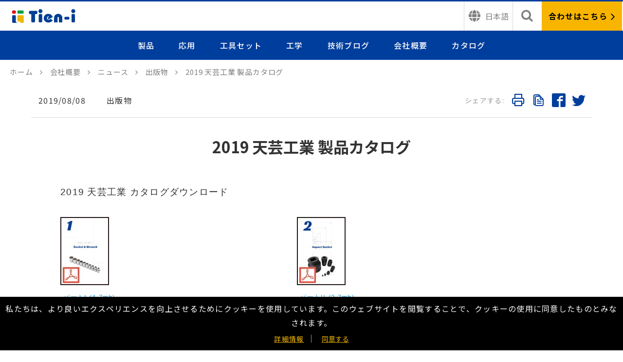

--- FILE ---
content_type: text/html; charset=utf-8
request_url: https://jp.tien-i.com/news_detail/1083-2019-%E5%A4%A9%E8%8A%B8%E5%B7%A5%E6%A5%AD-%E8%A3%BD%E5%93%81%E3%82%AB%E3%82%BF%E3%83%AD%E3%82%B0
body_size: 16719
content:

<!DOCTYPE html>
<html xmlns="http://www.w3.org/1999/xhtml">
<head>
    
    <link rel="canonical" href="https://jp.tien-i.com/news_detail/1083-2019-%e5%a4%a9%e8%8a%b8%e5%b7%a5%e6%a5%ad-%e8%a3%bd%e5%93%81%e3%82%ab%e3%82%bf%e3%83%ad%e3%82%b0" />
    
<title>Socket Set , Quality Socket Sets - Tien-I</title>
 
<meta name="keywords" content="Socket set">

<meta name="description" content="Socket Set and Quality Socket Sets, Tien–I gives you trustful products. Socket Set include Star Socket Set and Accessories Set. Quality Socket Sets at tien-i.com">
<!--facebook-->
<meta property="og:title" content="2019 天芸工業 製品カタログ">
<meta property="og:description" content="Socket Set and Quality Socket Sets, Tien–I gives you trustful products. Socket Set include Star Socket Set and Accessories Set. Quality Socket Sets at tien-i.com" />
<meta property="og:url" content="https://jp.tien-i.com/news-detail.aspx?id=1083">
<meta property="og:image" content="https://jp.tien-i.com/img/News/2019-catalog-news-icon.jpg">
<!--facebook-->
<meta property="og:type" content="website" />
<meta property="og:site_name" content="Tien-i" />
<meta name="copyright" content="Copyright © 2026 天藝工業, All Rights Reserved."/>
<meta name="format-detection" content="telephone=no" />
<meta name="author" content="" />
<meta name="robots" content="all" />

<!--RWD-->
<meta name="viewport" content="initial-scale=1,user-scalable=no,maximum-scale=1,width=device-width"> 
<meta name="viewport" content="initial-scale=1,user-scalable=no,maximum-scale=1">
<!--RWD//-->
<!--icon-->

<link rel="Shortcut icon" type="image/x-icon" href="/favicon.ico">
<link rel="Bookmark" type="image/x-icon'/" href="/favicon.ico">

<!--icon-->


<!--中英文-->
<meta http-equiv="content-language" content="US-EN">
<meta http-equiv="Content-Type" content="text/html; charset=utf-8" />
<!--中英文//-->
	<link rel="stylesheet" href="/css/base/reset.css?0303" />
<link rel="stylesheet" href="/css/base/master.css?20220914" />
<link rel="stylesheet" href="/css/base/layout.css?202209141" />
<link rel="stylesheet" href="/css/base/button.css?0303" />
<link rel="stylesheet" href="/css/base/breadcrumb.css?0303" />
<link rel="stylesheet" href="/css/base/grid.css?0303"/>
<link rel="stylesheet" href="/css/component/iconfont.css?20220614" />
<link rel="stylesheet" href="/css/component/header.css?20250529" />
<link rel="stylesheet" href="/css/page/css.css?20250529" type="text/css" />
<!-- <link rel="stylesheet" href="/plugins/menuzord/menuzord.css?20210126" type="text/css" /> -->
<link rel="stylesheet" href="/plugins/sub-menu/ionicons.css?0303">
<link rel="stylesheet" href="/plugins/sub-menu/style.css?0303">

    <link href="/css/page/other.css" rel="stylesheet" type="text/css" />
    <link rel="stylesheet" type="text/css" href="/css/editor/editor.css" />
    <style>
        .faqBox{
            border-top: none;
            padding-top: 0;
        }
    </style>
    <script type="application/ld+json">
    {
      "@context": "https://schema.org",
      "@type": "Article",
      "mainEntityOfPage": {
        "@type": "WebPage",
        "@id": "https://jp.tien-i.com/news_detail/1083-2019-%e5%a4%a9%e8%8a%b8%e5%b7%a5%e6%a5%ad-%e8%a3%bd%e5%93%81%e3%82%ab%e3%82%bf%e3%83%ad%e3%82%b0" //文章網址
      },
      "headline": "2019 天芸工業 製品カタログ", //文章Title
      "description": "2019 天芸工業 カタログダウンロード パートI (4.7mb) ソケットとレンチ パートII (3.7mb) インパクトソケット パートIII (1.8mb) エアタガネ パートIV (2.3mb) 自動車工具 新製品情報 より高解像度の画像や詳細な製品情報をご希望の場合は、弊社営業担当までお気軽にお問い合わせください。", //文章Description
      "image": "https://www.tien-i.com/img/News/2019-catalog-news-icon.jpg",  //文章縮略圖
      "author": {
        "@type": "Organization",
        "name": "Tien-I",
        "url": "https://www.tien-i.com/about"
      },  
      "publisher": {
        "@type": "Organization",
        "name": "Tien-I",
        "logo": {
          "@type": "ImageObject",
          "url": "https://www.tien-i.com/images/new2021/logo.svg"
        }
      },
      "datePublished": "2019-08-08" //文章發布日期
    }
    </script>
    
<!--breadcrumb json-->
    <script type='application/ld+json'>
{   "@context": "http://schema.org",
	"@type": "BreadcrumbList",
	"itemListElement": [
   {
	    "@type": "ListItem",
	    "position": 1,
	    "item": {
	        "@id": "https://jp.tien-i.com",
	        "name": "Home"
         }
   },
  {
      "@type": "ListItem",
      "position": 2,
      "item": {
  	    "@id": "https://jp.tien-i.com/about",
  	    "name": "About"
      }
  }  ,{
      "@type": "ListItem",
      "position": 3,
      "item": {
  	    "@id": "https://jp.tien-i.com/news_list",
  	    "name": "News"
      }
  }  ,{
      "@type": "ListItem",
      "position": 4,
      "item": {
  	    "@id": "https://jp.tien-i.com/news/3-%e5%87%ba%e7%89%88%e7%89%a9",
  	    "name": "出版物"
      }
  }  ,{
      "@type": "ListItem",
      "position": 5,
      "item": {
  	    "@id": "/news_detail/1083-2019-%e5%a4%a9%e8%8a%b8%e5%b7%a5%e6%a5%ad-%e8%a3%bd%e5%93%81%e3%82%ab%e3%82%bf%e3%83%ad%e3%82%b0",
  	    "name": "2019 天芸工業 製品カタログ"
      }
  }  ]
}
</script>
<!--breadcrumb json//-->
    <!--FAQ json-->
    
    <!--FAQ json//-->
</head>
<body>
    
	<!--include file="header.asp"-->
	
<!-- <div class="test-fixed"></div> -->
<header class="header flex">
	<div class="wrapper flex">
		<div class="logo flex">
			<a href="https://jp.tien-i.com/" title="Tien-i Co." class="logo__img"><img src="/images/logo.svg" alt="Tien-i Co." /></a>
			
		</div>
		<div class="header__languages flex">
			
			<div class="header__languages-icon">
				<button class="flex">
					<i class="icon-languages"></i>
					<span>日本語</span>
				</button>
				<ul class="header__ul"  id="header__ul-list">
					<li>
						<a class="a-cover" href="https://jp.tien-i.com/" title="Japan"></a>日本語
					</li>
					<li>
						<a class="a-cover" href="https://tw.tien-i.com/" title="繁中"></a>中国語
					</li>
					<li>
						<a class="a-cover" href="https://www.tien-i.com/" title="English"></a>英語
					</li>
					
					
				</ul>
			</div>
			
		</div>
		<!-- search -->
		<div class="header__search flex">
			<div class="header__search-icon flex"><i class="icon-search"></i></div>
			<div class="header__search-form close-bg">
				<form action="https://jp.tien-i.com/search" class="stop_event" method="post">
					<div class="mobile-nav-title">検索</div>
					<div class="flex">
						<input class="header__search-input" id="txtSearch" name="q" placeholder="キーワードを入力してください" type="text" />
						<button class="btn header__search-btn" type="button" onclick="GoSearch()">
							検索
						</button>
					</div>
					<div class="searched flex">
						<span class="search-title" >検索済み<br />(GDPRに同意してください)</span>
						<span class="search-title" style='display:none;'>検索済み</span>
						
					</div>
					<div  class="popular-Terms">
						<span class="search-title">一般的な条件</span>
						
					</div>
				</form>
			</div>
		</div>
		<!-- search// -->
		<div class="header__inquiry flex">
			<a class="a-cover" href="https://jp.tien-i.com/contact" title="合わせはこちら"></a>
			合わせはこちら
			<i class="icon-angle-right"></i>
		</div>
		<nav class="nav__box flex">
			<div class="mobile-logo">
				<a href="https://jp.tien-i.com/" title="Taiwan Leading Hand-Tool Maker">
					<img src="/images/logo.svg" alt="Taiwan Leading Hand-Tool Maker">
				</a>
			</div>
			<div class="nav flex">
			<div class="Close-icon flex">
					<i class="icon-x"></i>
				</div>
				<div class="nav__item flex">
					<a href="https://jp.tien-i.com/products" class="nav__name" title="製品">製品</a>
					<div class="nav__btn flex"><i class="nav__btn-icon"></i></div>
					<div class="nav__layer nav__layer--product flex">
						<div class="nav__prev"><i class="nav__prev-icon"></i>返回主選單</div>
						<!-- left submenu -->
						<div class="nav__layer-left flex">
							<div class="mobile-nav-title">製品</div>
							<!--nav__subitem--current-->
							<div class="nav__subitem flex nav__subitem--current" data-sub-box="category0">
								<div class="nav__btn flex"><i class="nav__btn-icon"></i></div>
								<div class="pro-item-img flex"><img src="/images/pro-item1.png" alt="工具セット"></div>
								<span><a href="https://jp.tien-i.com/category/312-%e5%b7%a5%e5%85%b7%e4%b8%80%e5%bc%8f" title="">工具セット</a></span>
							</div>
							
									<div class="nav__subitem flex" data-sub-box="category1">
										<div class="nav__btn flex"><i class="nav__btn-icon"></i></div>
										<div class="pro-item-img flex" >
											<img src="/upload/image/Tannis/20230527/socket-removebg-preview.png" alt="ソケットとレンチ">
										</div>
										<span><a href="/category/1-%e3%82%bd%e3%82%b1%e3%83%83%e3%83%88%e3%81%a8%e3%83%ac%e3%83%b3%e3%83%81" title="">ソケットとレンチ</a></span>
									</div>
								
									<div class="nav__subitem flex" data-sub-box="category2">
										<div class="nav__btn flex"><i class="nav__btn-icon"></i></div>
										<div class="pro-item-img flex" >
											<img src="https://www.tien-i.com/img/Product_title/300px-icon-Adjustable%20T-handle.jpg" alt="ハンドソケット用アクセサリー">
										</div>
										<span><a href="/category/591-%e3%83%8f%e3%83%b3%e3%83%89%e3%82%bd%e3%82%b1%e3%83%83%e3%83%88%e7%94%a8%e3%82%a2%e3%82%af%e3%82%bb%e3%82%b5%e3%83%aa%e3%83%bc" title="">ハンドソケット用アクセサリー</a></span>
									</div>
								
									<div class="nav__subitem flex" data-sub-box="category3">
										<div class="nav__btn flex"><i class="nav__btn-icon"></i></div>
										<div class="pro-item-img flex" >
											<img src="/img/Product_title/1DR-6P-AIR-SKT.jpg" alt="インパクトソケット">
										</div>
										<span><a href="/category/2-%e3%82%a4%e3%83%b3%e3%83%91%e3%82%af%e3%83%88%e3%82%bd%e3%82%b1%e3%83%83%e3%83%88" title="">インパクトソケット</a></span>
									</div>
								
									<div class="nav__subitem flex" data-sub-box="category4">
										<div class="nav__btn flex"><i class="nav__btn-icon"></i></div>
										<div class="pro-item-img flex" >
											<img src="/img/Product_title/icon-UJ.jpg" alt="インパクトアクセサリー">
										</div>
										<span><a href="/category/688-%e3%82%a4%e3%83%b3%e3%83%91%e3%82%af%e3%83%88%e3%82%a2%e3%82%af%e3%82%bb%e3%82%b5%e3%83%aa%e3%83%bc" title="">インパクトアクセサリー</a></span>
									</div>
								
									<div class="nav__subitem flex" data-sub-box="category5">
										<div class="nav__btn flex"><i class="nav__btn-icon"></i></div>
										<div class="pro-item-img flex" >
											<img src="/upload/image/Tannis/tieni-BALL_JOINT_SEPERATOR-240x240.jpg" alt="エアタガネ">
										</div>
										<span><a href="/category/202-%e3%82%a8%e3%82%a2%e3%82%bf%e3%82%ac%e3%83%8d" title="">エアタガネ</a></span>
									</div>
								
									<div class="nav__subitem flex" data-sub-box="category6">
										<div class="nav__btn flex"><i class="nav__btn-icon"></i></div>
										<div class="pro-item-img flex" >
											<img src="/upload/image/Tannis/lug_wrench-240px.jpg" alt="自動車工具">
										</div>
										<span><a href="/category/3-%e8%87%aa%e5%8b%95%e8%bb%8a%e5%b7%a5%e5%85%b7" title="">自動車工具</a></span>
									</div>
								
									<div class="nav__subitem flex" data-sub-box="category7">
										<div class="nav__btn flex"><i class="nav__btn-icon"></i></div>
										<div class="pro-item-img flex" >
											<img src="/upload/image/pic_27.jpg" alt="チューブレンチとボックスレンチ">
										</div>
										<span><a href="/category/4-%e3%83%81%e3%83%a5%e3%83%bc%e3%83%96%e3%83%ac%e3%83%b3%e3%83%81%e3%81%a8%e3%83%9c%e3%83%83%e3%82%af%e3%82%b9%e3%83%ac%e3%83%b3%e3%83%81" title="">チューブレンチとボックスレンチ</a></span>
									</div>
								
						</div>
						<!-- left submenu //-->
						<!-- right -->
						<div class="nav__layer-right product-gray">
							<!--product-block--on-->
							<!-- tool kit -->
							<div class="product-block toolkit flex product-block--on" id="category0">
								<div class="nav__prev"><i class="nav__prev-icon"></i><span>Back to Product</span></div>
								<div class="mobile-nav-title">工具組</div>
								
										<div class="graphic-item">
											<a class="a-cover" href="https://jp.tien-i.com/category/708-%e3%82%bd%e3%82%b1%e3%83%83%e3%83%88%e3%81%a8%e3%83%ac%e3%83%b3%e3%83%81" title="ソケットとレンチ"></a>
											<div class="graphic-item__img" >
												<img src="/images/product-nav-img.jpg" alt="ソケットとレンチ">
											</div>
											<div class="graphic-item__title">ソケットとレンチ</div>
										</div>
									
										<div class="graphic-item">
											<a class="a-cover" href="https://jp.tien-i.com/category/778-%e3%82%a4%e3%83%b3%e3%83%91%e3%82%af%e3%83%88%e3%82%bd%e3%82%b1%e3%83%83%e3%83%88" title="インパクトソケット"></a>
											<div class="graphic-item__img" >
												<img src="/img/index_new/product-nav-3.jpg" alt="インパクトソケット">
											</div>
											<div class="graphic-item__title">インパクトソケット</div>
										</div>
									
										<div class="graphic-item">
											<a class="a-cover" href="https://jp.tien-i.com/category/850-%e3%82%a8%e3%82%a2%e3%82%bf%e3%82%ac%e3%83%8d" title="エアタガネ"></a>
											<div class="graphic-item__img" >
												<img src="/img/index_new/product-nav-4.jpg" alt="エアタガネ">
											</div>
											<div class="graphic-item__title">エアタガネ</div>
										</div>
									
										<div class="graphic-item">
											<a class="a-cover" href="https://jp.tien-i.com/category/865-%e8%87%aa%e5%8b%95%e8%bb%8a%e5%b7%a5%e5%85%b7" title="自動車工具"></a>
											<div class="graphic-item__img" >
												<img src="/img/index_new/product-nav-5.jpg" alt="自動車工具">
											</div>
											<div class="graphic-item__title">自動車工具</div>
										</div>
									
							</div>
							<!-- tool kit// -->
							<!-- others -->
							
									<div class="product-block others flex" id="category1">
										<div class="nav__prev"><i class="nav__prev-icon"></i><span>Back to Product</span></div>
										<!--程式說明
											mobile-nav-title 請套用上一層類別名稱
										-->
										<div class="mobile-nav-title"><a href="/category/1-%e3%82%bd%e3%82%b1%e3%83%83%e3%83%88%e3%81%a8%e3%83%ac%e3%83%b3%e3%83%81" title="">ソケットとレンチ</a></div>
										<!-- By Categories -->
										<dl>
											<dt>By Categories</dt>
											
													<dd>
														<a class="a-cover" href="/category2/206-%e3%82%bd%e3%82%b1%e3%83%83%e3%83%88%ef%bc%886%e8%a7%92%e3%81%a812%e8%a7%92%ef%bc%89" title="ソケット（6角と12角）"></a>
														ソケット（6角と12角） 
													</dd>
												
													<dd>
														<a class="a-cover" href="/category2/972-%e3%82%b9%e3%83%bc%e3%83%91%e3%83%bc%e3%83%ad%e3%83%83%e3%82%af%e3%82%bd%e3%82%b1%e3%83%83%e3%83%88" title="スーパーロックソケット"></a>
														スーパーロックソケット 
													</dd>
												
													<dd>
														<a class="a-cover" href="/category2/968-%e3%82%b9%e3%82%bf%e3%83%bc%e3%82%bd%e3%82%b1%e3%83%83%e3%83%88" title="スターソケット"></a>
														スターソケット 
													</dd>
												
													<dd>
														<a class="a-cover" href="/category2/970-%e3%82%b9%e3%83%91%e3%83%bc%e3%82%af%e3%83%97%e3%83%a9%e3%82%b0%e3%82%bd%e3%82%b1%e3%83%83%e3%83%88" title="スパークプラグソケット"></a>
														スパークプラグソケット 
													</dd>
												
													<dd>
														<a class="a-cover" href="/category2/979-%e3%82%b9%e3%83%97%e3%83%a9%e3%82%a4%e3%83%b3%e3%82%bd%e3%82%b1%e3%83%83%e3%83%88" title="スプラインソケット"></a>
														スプラインソケット 
													</dd>
												
													<dd>
														<a class="a-cover" href="/category2/9-%e3%83%93%e3%83%83%e3%83%88%e3%82%bd%e3%82%b1%e3%83%83%e3%83%88" title="ビットソケット"></a>
														ビットソケット 
													</dd>
												
													<dd>
														<a class="a-cover" href="/category2/981-%e4%b8%89%e8%a7%92%e5%bd%a2%e3%82%af%e3%83%ad%e3%83%bc%e3%83%a0%e3%82%bd%e3%82%b1%e3%83%83%e3%83%88" title="三角形クロームソケット"></a>
														三角形クロームソケット 
													</dd>
												
													<dd>
														<a class="a-cover" href="/category2/985-%e3%83%a6%e3%83%8b%e3%83%90%e3%83%bc%e3%82%b5%e3%83%ab%e3%82%b8%e3%83%a7%e3%82%a4%e3%83%b3%e3%83%88-%e3%82%bd%e3%82%b1%e3%83%83%e3%83%88-%e3%82%b9%e3%82%a4%e3%83%99%e3%83%ab%e3%82%bd%e3%82%b1%e3%83%83%e3%83%88" title="ユニバーサルジョイント ソケット - スイベルソケット"></a>
														ユニバーサルジョイント ソケット - スイベルソケット 
													</dd>
												
													<dd>
														<a class="a-cover" href="/category2/983-%e3%83%87%e3%82%a3%e3%83%bc%e3%83%97%e3%82%b9%e3%83%91%e3%83%bc%e3%82%af%e3%83%97%e3%83%a9%e3%82%b0%e3%82%bd%e3%82%b1%e3%83%83%e3%83%88" title="ディープスパークプラグソケット"></a>
														ディープスパークプラグソケット 
													</dd>
												
													<dd>
														<a class="a-cover" href="/category2/1074-%e8%b6%85%e3%83%ad%e3%83%b3%e3%82%b0%e3%82%bd%e3%82%b1%e3%83%83%e3%83%88" title="超ロングソケット"></a>
														超ロングソケット 
													</dd>
												
													<dd>
														<a class="a-cover" href="/category2/988-%e3%83%9f%e3%83%8b%e3%82%bd%e3%82%b1%e3%83%83%e3%83%88" title="ミニソケット"></a>
														ミニソケット 
													</dd>
												
										</dl>
										<!-- By Categories// -->
										<!-- By Head Shape -->
										<dl >
											<dt>By Head Shape</dt>
											
													<dd class="flex">
														<a class="a-cover" href="/category/1-%e3%82%bd%e3%82%b1%e3%83%83%e3%83%88%e3%81%a8%e3%83%ac%e3%83%b3%e3%83%81?sharps=2" title="6ポイント／12ポイント"></a>
														<div class="other-icon flex" >
															<img src="/upload/image/篩選屬性/6_and_12-point.png" alt="6ポイント／12ポイント">
														</div>
														6ポイント／12ポイント
													</dd>
												
													<dd class="flex">
														<a class="a-cover" href="/category/1-%e3%82%bd%e3%82%b1%e3%83%83%e3%83%88%e3%81%a8%e3%83%ac%e3%83%b3%e3%83%81?sharps=3" title="スター / E"></a>
														<div class="other-icon flex" >
															<img src="/upload/image/篩選屬性/star-socket.png" alt="スター / E">
														</div>
														スター / E
													</dd>
												
													<dd class="flex">
														<a class="a-cover" href="/category/1-%e3%82%bd%e3%82%b1%e3%83%83%e3%83%88%e3%81%a8%e3%83%ac%e3%83%b3%e3%83%81?sharps=1" title="三角形"></a>
														<div class="other-icon flex" >
															<img src="/upload/image/篩選屬性/triangle-socket.png" alt="三角形">
														</div>
														三角形
													</dd>
												
													<dd class="flex">
														<a class="a-cover" href="/category/1-%e3%82%bd%e3%82%b1%e3%83%83%e3%83%88%e3%81%a8%e3%83%ac%e3%83%b3%e3%83%81?sharps=5" title="スプラインソケット"></a>
														<div class="other-icon flex" >
															<img src="/upload/image/篩選屬性/Spline-socket2.png" alt="スプラインソケット">
														</div>
														スプラインソケット
													</dd>
												
										</dl>
										<!-- By Head Shape// -->
										<!-- By Feature -->
										<dl >
											<dt>By Feature</dt>
											
										</dl>
										<!-- By Feature// -->
									</div>
								
									<div class="product-block others flex" id="category2">
										<div class="nav__prev"><i class="nav__prev-icon"></i><span>Back to Product</span></div>
										<!--程式說明
											mobile-nav-title 請套用上一層類別名稱
										-->
										<div class="mobile-nav-title"><a href="/category/591-%e3%83%8f%e3%83%b3%e3%83%89%e3%82%bd%e3%82%b1%e3%83%83%e3%83%88%e7%94%a8%e3%82%a2%e3%82%af%e3%82%bb%e3%82%b5%e3%83%aa%e3%83%bc" title="">ハンドソケット用アクセサリー</a></div>
										<!-- By Categories -->
										<dl>
											<dt>By Categories</dt>
											
													<dd>
														<a class="a-cover" href="/category2/622-%e3%82%a2%e3%83%80%e3%83%97%e3%82%bf%e3%83%bc-%e2%80%93-%e3%82%bd%e3%82%b1%e3%83%83%e3%83%88%e3%82%a2%e3%82%af%e3%82%bb%e3%82%b5%e3%83%aa%e3%83%bc" title="アダプター – ソケットアクセサリー"></a>
														アダプター – ソケットアクセサリー 
													</dd>
												
													<dd>
														<a class="a-cover" href="/category2/656-%e3%83%89%e3%83%a9%e3%82%a4%e3%83%96%e3%83%8f%e3%83%b3%e3%83%89%e3%83%ab" title="ドライブハンドル"></a>
														ドライブハンドル 
													</dd>
												
													<dd>
														<a class="a-cover" href="/category2/643-%e3%83%a9%e3%83%81%e3%82%a7%e3%83%83%e3%83%88%e3%83%8f%e3%83%b3%e3%83%89%e3%83%ab" title="ラチェットハンドル"></a>
														ラチェットハンドル 
													</dd>
												
													<dd>
														<a class="a-cover" href="/category2/638-%e3%82%a8%e3%82%af%e3%82%b9%e3%83%86%e3%83%b3%e3%82%b7%e3%83%a7%e3%83%b3%e3%83%90%e3%83%bc-%e2%80%93-%e3%82%bd%e3%82%b1%e3%83%83%e3%83%88%e3%82%a2%e3%82%af%e3%82%bb%e3%82%b5%e3%83%aa%e3%83%bc" title="エクステンションバー – ソケットアクセサリー"></a>
														エクステンションバー – ソケットアクセサリー 
													</dd>
												
										</dl>
										<!-- By Categories// -->
										<!-- By Head Shape -->
										<dl style='display:none;'>
											<dt>By Head Shape</dt>
											
										</dl>
										<!-- By Head Shape// -->
										<!-- By Feature -->
										<dl style='display:none;'>
											<dt>By Feature</dt>
											
										</dl>
										<!-- By Feature// -->
									</div>
								
									<div class="product-block others flex" id="category3">
										<div class="nav__prev"><i class="nav__prev-icon"></i><span>Back to Product</span></div>
										<!--程式說明
											mobile-nav-title 請套用上一層類別名稱
										-->
										<div class="mobile-nav-title"><a href="/category/2-%e3%82%a4%e3%83%b3%e3%83%91%e3%82%af%e3%83%88%e3%82%bd%e3%82%b1%e3%83%83%e3%83%88" title="">インパクトソケット</a></div>
										<!-- By Categories -->
										<dl>
											<dt>By Categories</dt>
											
													<dd>
														<a class="a-cover" href="/category2/21-%e3%82%a4%e3%83%b3%e3%83%91%e3%82%af%e3%83%88%e7%94%a8%e3%82%bd%e3%82%b1%e3%83%83%e3%83%88%ef%bc%886%e8%a7%92%ef%bc%89" title="インパクト用ソケット（6角）"></a>
														インパクト用ソケット（6角） 
													</dd>
												
													<dd>
														<a class="a-cover" href="/category2/120-%e3%82%a4%e3%83%b3%e3%83%91%e3%82%af%e3%83%88%e7%94%a8%e3%82%bd%e3%82%b1%e3%83%83%e3%83%88%ef%bc%8812%e8%a7%92%ef%bc%89" title="インパクト用ソケット（12角）"></a>
														インパクト用ソケット（12角） 
													</dd>
												
													<dd>
														<a class="a-cover" href="/category2/115-%e3%82%b9%e3%82%bf%e3%83%bc%e3%82%a4%e3%83%b3%e3%83%91%e3%82%af%e3%83%88%e3%82%bd%e3%82%b1%e3%83%83%e3%83%88" title="スターインパクトソケット"></a>
														スターインパクトソケット 
													</dd>
												
													<dd>
														<a class="a-cover" href="/category2/119-%e3%82%a8%e3%82%af%e3%82%b9%e3%83%88%e3%83%a9%e3%82%b7%e3%83%b3%e3%82%a6%e3%82%a9%e3%83%bc%e3%83%ab%e3%82%a4%e3%83%b3%e3%83%91%e3%82%af%e3%83%88%e3%82%bd%e3%82%b1%e3%83%83%e3%83%88" title="エクストラシンウォールインパクトソケット"></a>
														エクストラシンウォールインパクトソケット 
													</dd>
												
													<dd>
														<a class="a-cover" href="/category2/121-%e3%83%90%e3%83%83%e3%83%89%e3%83%9b%e3%82%a4%e3%83%bc%e3%83%ab%e3%83%87%e3%82%a3%e3%83%bc%e3%83%97%e3%82%a4%e3%83%b3%e3%83%91%e3%82%af%e3%83%88%e3%82%bd%e3%82%b1%e3%83%83%e3%83%88" title="バッドホイールディープインパクトソケット"></a>
														バッドホイールディープインパクトソケット 
													</dd>
												
													<dd>
														<a class="a-cover" href="/category2/257-%e3%82%aa%e3%82%a4%e3%83%ab%e3%83%95%e3%82%a3%e3%83%ab%e3%82%bf%e3%82%bd%e3%82%b1%e3%83%83%e3%83%88" title="オイルフィルタソケット"></a>
														オイルフィルタソケット 
													</dd>
												
													<dd>
														<a class="a-cover" href="/category2/489-%e3%83%9e%e3%82%b0%e3%83%8d%e3%83%83%e3%83%88%e4%bb%98%e3%81%8d%e3%82%a4%e3%83%b3%e3%83%91%e3%82%af%e3%83%88%e3%82%bd%e3%82%b1%e3%83%83%e3%83%88" title="マグネット付きインパクトソケット"></a>
														マグネット付きインパクトソケット 
													</dd>
												
													<dd>
														<a class="a-cover" href="/category2/146-%e3%83%93%e3%83%83%e3%83%88%e3%82%a4%e3%83%b3%e3%83%91%e3%82%af%e3%83%88%e3%82%bd%e3%82%b1%e3%83%83%e3%83%88" title="ビットインパクトソケット"></a>
														ビットインパクトソケット 
													</dd>
												
													<dd>
														<a class="a-cover" href="/category2/311-%e8%b6%85%e7%9f%ad%e3%82%a4%e3%83%b3%e3%83%91%e3%82%af%e3%83%88%e3%82%bd%e3%82%b1%e3%83%83%e3%83%88" title="超短インパクトソケット"></a>
														超短インパクトソケット 
													</dd>
												
													<dd>
														<a class="a-cover" href="/category2/512-%e4%ba%8c%e4%bd%93%e6%a7%8b%e9%80%a0%e3%82%a4%e3%83%b3%e3%83%91%e3%82%af%e3%83%88%e3%83%89%e3%83%a9%e3%82%a4%e3%83%90%e3%83%bc%e7%94%a8%e3%82%bd%e3%82%b1%e3%83%83%e3%83%88" title="二体構造インパクトドライバー用ソケット"></a>
														二体構造インパクトドライバー用ソケット 
													</dd>
												
													<dd>
														<a class="a-cover" href="/category2/847-%e3%83%a6%e3%83%8b%e3%83%90%e3%83%bc%e3%82%b5%e3%83%ab%e3%82%a4%e3%83%b3%e3%83%91%e3%82%af%e3%83%88%e3%82%bd%e3%82%b1%e3%83%83%e3%83%88" title="ユニバーサルインパクトソケット"></a>
														ユニバーサルインパクトソケット 
													</dd>
												
										</dl>
										<!-- By Categories// -->
										<!-- By Head Shape -->
										<dl style='display:none;'>
											<dt>By Head Shape</dt>
											
										</dl>
										<!-- By Head Shape// -->
										<!-- By Feature -->
										<dl style='display:none;'>
											<dt>By Feature</dt>
											
										</dl>
										<!-- By Feature// -->
									</div>
								
									<div class="product-block others flex" id="category4">
										<div class="nav__prev"><i class="nav__prev-icon"></i><span>Back to Product</span></div>
										<!--程式說明
											mobile-nav-title 請套用上一層類別名稱
										-->
										<div class="mobile-nav-title"><a href="/category/688-%e3%82%a4%e3%83%b3%e3%83%91%e3%82%af%e3%83%88%e3%82%a2%e3%82%af%e3%82%bb%e3%82%b5%e3%83%aa%e3%83%bc" title="">インパクトアクセサリー</a></div>
										<!-- By Categories -->
										<dl>
											<dt>By Categories</dt>
											
													<dd>
														<a class="a-cover" href="/category2/689-%e3%82%a4%e3%83%b3%e3%83%91%e3%82%af%e3%83%88%e3%82%a8%e3%82%af%e3%82%b9%e3%83%86%e3%83%b3%e3%82%b7%e3%83%a7%e3%83%b3%e3%83%90%e3%83%bc" title="インパクトエクステンションバー"></a>
														インパクトエクステンションバー 
													</dd>
												
													<dd>
														<a class="a-cover" href="/category2/926-%e3%83%9e%e3%82%b0%e3%83%8d%e3%83%83%e3%83%88%e3%82%a4%e3%83%b3%e3%83%91%e3%82%af%e3%83%88%e5%bb%b6%e9%95%b7%e3%83%90%e3%83%bc" title="マグネットインパクト延長バー"></a>
														マグネットインパクト延長バー 
													</dd>
												
													<dd>
														<a class="a-cover" href="/category2/928-%e3%82%a4%e3%83%b3%e3%83%91%e3%82%af%e3%83%88%e3%82%b9%e3%82%a4%e3%83%99%e3%83%ab%e5%bb%b6%e9%95%b7%e3%83%90%e3%83%bc" title="インパクトスイベル延長バー"></a>
														インパクトスイベル延長バー 
													</dd>
												
													<dd>
														<a class="a-cover" href="/category2/930-%e3%82%b9%e3%83%94%e3%83%8b%e3%83%b3%e3%82%b0%e3%82%a4%e3%83%b3%e3%83%91%e3%82%af%e3%83%88%e5%bb%b6%e9%95%b7%e3%83%90%e3%83%bc" title="スピニングインパクト延長バー"></a>
														スピニングインパクト延長バー 
													</dd>
												
													<dd>
														<a class="a-cover" href="/category2/935-%e3%83%ad%e3%83%83%e3%82%af%e3%82%a4%e3%83%b3%e3%83%91%e3%82%af%e3%83%88%e5%bb%b6%e9%95%b7%e3%83%90%e3%83%bc" title="ロックインパクト延長バー"></a>
														ロックインパクト延長バー 
													</dd>
												
													<dd>
														<a class="a-cover" href="/category2/696-%e3%82%a4%e3%83%b3%e3%83%91%e3%82%af%e3%83%88%e3%82%a2%e3%83%80%e3%83%97%e3%82%bf%e3%83%bc" title="インパクトアダプター"></a>
														インパクトアダプター 
													</dd>
												
													<dd>
														<a class="a-cover" href="/category2/932-%e3%82%a4%e3%83%b3%e3%83%91%e3%82%af%e3%83%88%e3%83%a6%e3%83%8b%e3%83%90%e3%83%bc%e3%82%b5%e3%83%ab%e3%82%b8%e3%83%a7%e3%82%a4%e3%83%b3%e3%83%88" title="インパクトユニバーサルジョイント"></a>
														インパクトユニバーサルジョイント 
													</dd>
												
										</dl>
										<!-- By Categories// -->
										<!-- By Head Shape -->
										<dl style='display:none;'>
											<dt>By Head Shape</dt>
											
										</dl>
										<!-- By Head Shape// -->
										<!-- By Feature -->
										<dl style='display:none;'>
											<dt>By Feature</dt>
											
										</dl>
										<!-- By Feature// -->
									</div>
								
									<div class="product-block others flex" id="category5">
										<div class="nav__prev"><i class="nav__prev-icon"></i><span>Back to Product</span></div>
										<!--程式說明
											mobile-nav-title 請套用上一層類別名稱
										-->
										<div class="mobile-nav-title"><a href="/category/202-%e3%82%a8%e3%82%a2%e3%82%bf%e3%82%ac%e3%83%8d" title="">エアタガネ</a></div>
										<!-- By Categories -->
										<dl>
											<dt>By Categories</dt>
											
													<dd>
														<a class="a-cover" href="/category2/889-%e3%83%9d%e3%83%b3%e3%83%81%e3%82%b7%e3%83%aa%e3%83%bc%e3%82%ba" title="ポンチシリーズ"></a>
														ポンチシリーズ 
													</dd>
												
													<dd>
														<a class="a-cover" href="/category2/893-%e3%82%b9%e3%82%af%e3%83%ac%e3%83%bc%e3%83%91%e3%83%bc%e3%82%b7%e3%83%aa%e3%83%bc%e3%82%ba" title="スクレーパーシリーズ"></a>
														スクレーパーシリーズ 
													</dd>
												
													<dd>
														<a class="a-cover" href="/category2/903-%e3%82%ab%e3%83%83%e3%82%bf%e3%83%bc%e3%82%b7%e3%83%aa%e3%83%bc%e3%82%ba" title="カッターシリーズ"></a>
														カッターシリーズ 
													</dd>
												
													<dd>
														<a class="a-cover" href="/category2/920-%e3%83%8f%e3%83%b3%e3%83%9e%e3%83%bc%e3%82%b7%e3%83%aa%e3%83%bc%e3%82%ba" title="ハンマーシリーズ"></a>
														ハンマーシリーズ 
													</dd>
												
													<dd>
														<a class="a-cover" href="/category2/924-%e3%82%a2%e3%83%80%e3%83%97%e3%82%bf%e3%83%bc%e3%82%b7%e3%83%aa%e3%83%bc%e3%82%ba" title="アダプターシリーズ"></a>
														アダプターシリーズ 
													</dd>
												
										</dl>
										<!-- By Categories// -->
										<!-- By Head Shape -->
										<dl style='display:none;'>
											<dt>By Head Shape</dt>
											
										</dl>
										<!-- By Head Shape// -->
										<!-- By Feature -->
										<dl style='display:none;'>
											<dt>By Feature</dt>
											
										</dl>
										<!-- By Feature// -->
									</div>
								
									<div class="product-block others flex" id="category6">
										<div class="nav__prev"><i class="nav__prev-icon"></i><span>Back to Product</span></div>
										<!--程式說明
											mobile-nav-title 請套用上一層類別名稱
										-->
										<div class="mobile-nav-title"><a href="/category/3-%e8%87%aa%e5%8b%95%e8%bb%8a%e5%b7%a5%e5%85%b7" title="">自動車工具</a></div>
										<!-- By Categories -->
										<dl>
											<dt>By Categories</dt>
											
													<dd>
														<a class="a-cover" href="/category2/990-%e6%b1%8e%e7%94%a8%e5%b7%a5%e5%85%b7" title="汎用工具"></a>
														汎用工具 
													</dd>
												
													<dd>
														<a class="a-cover" href="/category2/992-%e3%82%b9%e3%83%91%e3%83%bc%e3%82%af%e3%83%97%e3%83%a9%e3%82%b0%e5%b0%82%e7%94%a8%e5%b7%a5%e5%85%b7" title="スパークプラグ専用工具"></a>
														スパークプラグ専用工具 
													</dd>
												
													<dd>
														<a class="a-cover" href="/category2/998-%e3%82%bf%e3%82%a4%e3%83%a4%e6%95%b4%e5%82%99%e7%94%a8%e3%83%84%e3%83%bc%e3%83%ab" title="タイヤ整備用ツール"></a>
														タイヤ整備用ツール 
													</dd>
												
													<dd>
														<a class="a-cover" href="/category2/1011-%e3%82%a8%e3%83%b3%e3%82%b8%e3%83%b3%e7%94%a8%e5%b7%a5%e5%85%b7" title="エンジン用工具"></a>
														エンジン用工具 
													</dd>
												
													<dd>
														<a class="a-cover" href="/category2/1027-%e3%83%9c%e3%83%87%e3%82%a3%e4%bf%ae%e7%90%86%e7%94%a8%e3%83%84%e3%83%bc%e3%83%ab" title="ボディ修理用ツール"></a>
														ボディ修理用ツール 
													</dd>
												
										</dl>
										<!-- By Categories// -->
										<!-- By Head Shape -->
										<dl style='display:none;'>
											<dt>By Head Shape</dt>
											
										</dl>
										<!-- By Head Shape// -->
										<!-- By Feature -->
										<dl style='display:none;'>
											<dt>By Feature</dt>
											
										</dl>
										<!-- By Feature// -->
									</div>
								
									<div class="product-block others flex" id="category7">
										<div class="nav__prev"><i class="nav__prev-icon"></i><span>Back to Product</span></div>
										<!--程式說明
											mobile-nav-title 請套用上一層類別名稱
										-->
										<div class="mobile-nav-title"><a href="/category/4-%e3%83%81%e3%83%a5%e3%83%bc%e3%83%96%e3%83%ac%e3%83%b3%e3%83%81%e3%81%a8%e3%83%9c%e3%83%83%e3%82%af%e3%82%b9%e3%83%ac%e3%83%b3%e3%83%81" title="">チューブレンチとボックスレンチ</a></div>
										<!-- By Categories -->
										<dl>
											<dt>By Categories</dt>
											
													<dd>
														<a class="a-cover" href="/category2/198-%e3%82%a2%e3%83%b3%e3%82%b0%e3%83%ab%e3%83%9c%e3%83%83%e3%82%af%e3%82%b9%e3%83%ac%e3%83%b3%e3%83%81" title="アングルボックスレンチ"></a>
														アングルボックスレンチ 
													</dd>
												
													<dd>
														<a class="a-cover" href="/category2/199-%e3%83%9c%e3%83%83%e3%82%af%e3%82%b9%e3%82%b9%e3%83%91%e3%83%8a" title="ボックススパナ"></a>
														ボックススパナ 
													</dd>
												
													<dd>
														<a class="a-cover" href="/category2/204-%e6%ba%9d%e4%bb%98%e3%81%8d%e3%83%9c%e3%83%83%e3%82%af%e3%82%b9%e3%83%ac%e3%83%b3%e3%83%81" title="溝付きボックスレンチ"></a>
														溝付きボックスレンチ 
													</dd>
												
													<dd>
														<a class="a-cover" href="/category2/205-%e6%ba%9d%e4%bb%98%e3%81%8d%e3%82%a2%e3%83%b3%e3%82%b0%e3%83%ab%e3%83%9c%e3%83%83%e3%82%af%e3%82%b9%e3%83%ac%e3%83%b3%e3%83%81" title="溝付きアングルボックスレンチ"></a>
														溝付きアングルボックスレンチ 
													</dd>
												
													<dd>
														<a class="a-cover" href="/category2/445-%e3%83%88%e3%83%9f%e3%83%bc%e3%83%90%e3%83%bc" title="トミーバー"></a>
														トミーバー 
													</dd>
												
													<dd>
														<a class="a-cover" href="/category2/550-oem%e3%83%bbodm%e5%af%be%e5%bf%9c-%e7%84%a1%e7%b8%ab%e9%8b%bc%e7%ae%a1" title="OEM・ODM対応 無縫鋼管"></a>
														OEM・ODM対応 無縫鋼管 
													</dd>
												
										</dl>
										<!-- By Categories// -->
										<!-- By Head Shape -->
										<dl style='display:none;'>
											<dt>By Head Shape</dt>
											
										</dl>
										<!-- By Head Shape// -->
										<!-- By Feature -->
										<dl style='display:none;'>
											<dt>By Feature</dt>
											
										</dl>
										<!-- By Feature// -->
									</div>
								
							<!-- others// -->
						</div>
						<!-- right //-->
					</div>
				</div>
				<div class="nav__item flex">
					<a href="https://jp.tien-i.com/application" class="nav__name" title="応用">応用</a>
					<div class="nav__btn flex"><i class="nav__btn-icon"></i></div>
					<div class="nav__layer flex">
						<div class="nav__prev"><i class="nav__prev-icon"></i>返回主選單</div>
						<!-- Application -->
						<div class="product-block application flex">
							<!-- <div class="nav__prev"><i class="nav__prev-icon"></i></div> -->
							<div class="mobile-nav-title">Application</div>
							
									<div class="graphic-item">
										<a class="a-cover" href="https://jp.tien-i.com/application_detail/17-%e8%87%aa%e5%8b%95%e8%bb%8a%e3%83%a1%e3%83%b3%e3%83%86%e3%83%8a%e3%83%b3%e3%82%b9%e5%b7%a5%e5%85%b7" title="自動車メンテナンス工具"></a>
										<div class="graphic-item__img">
											<img src="/upload/image/automotive-598x388.jpg" alt="自動車メンテナンス工具">
										</div>
										<div class="graphic-item__title">自動車メンテナンス工具</div>
									</div>
								
									<div class="graphic-item">
										<a class="a-cover" href="https://jp.tien-i.com/application_detail/18-%e3%83%88%e3%83%a9%e3%83%83%e3%82%af%e6%95%b4%e5%82%99%e7%94%a8%e3%83%84%e3%83%bc%e3%83%ab" title="トラック整備用ツール"></a>
										<div class="graphic-item__img">
											<img src="/upload/image/truck_repair-598x388.jpg" alt="トラック整備用ツール">
										</div>
										<div class="graphic-item__title">トラック整備用ツール</div>
									</div>
								
									<div class="graphic-item">
										<a class="a-cover" href="https://jp.tien-i.com/application_detail/19-%e8%88%b9%e5%a4%96%e6%a9%9f%e3%83%bb%e3%83%9e%e3%83%aa%e3%83%b3%e3%82%a8%e3%83%b3%e3%82%b8%e3%83%b3%e7%94%a8%e5%b7%a5%e5%85%b7" title="船外機・マリンエンジン用工具"></a>
										<div class="graphic-item__img">
											<img src="/upload/image/boat_engine-598x388.jpg" alt="船外機・マリンエンジン用工具">
										</div>
										<div class="graphic-item__title">船外機・マリンエンジン用工具</div>
									</div>
								
									<div class="graphic-item">
										<a class="a-cover" href="https://jp.tien-i.com/application_detail/20-%e7%94%9f%e7%94%a3%e3%83%a9%e3%82%a4%e3%83%b3%e5%90%91%e3%81%91%e3%82%bd%e3%83%aa%e3%83%a5%e3%83%bc%e3%82%b7%e3%83%a7%e3%83%b3" title="生産ライン向けソリューション"></a>
										<div class="graphic-item__img">
											<img src="/upload/image/production_line-598x388.jpg" alt="生産ライン向けソリューション">
										</div>
										<div class="graphic-item__title">生産ライン向けソリューション</div>
									</div>
								
									<div class="graphic-item">
										<a class="a-cover" href="https://jp.tien-i.com/application_detail/21-%e8%88%aa%e7%a9%ba%e6%a9%9f%e6%95%b4%e5%82%99" title="航空機整備"></a>
										<div class="graphic-item__img">
											<img src="/upload/image/aircraft_maintenance-598x388.jpg" alt="航空機整備">
										</div>
										<div class="graphic-item__title">航空機整備</div>
									</div>
								
									<div class="graphic-item">
										<a class="a-cover" href="https://jp.tien-i.com/application_detail/22-%e4%ba%8c%e8%bc%aa%e8%bb%8a%e6%95%b4%e5%82%99%e3%83%84%e3%83%bc%e3%83%ab" title="二輪車整備ツール"></a>
										<div class="graphic-item__img">
											<img src="/upload/image/motorcycle_repair-598x388.jpg" alt="二輪車整備ツール">
										</div>
										<div class="graphic-item__title">二輪車整備ツール</div>
									</div>
								
									<div class="graphic-item">
										<a class="a-cover" href="https://jp.tien-i.com/application_detail/23-%e5%bb%ba%e7%af%89%e3%83%bb%e5%9c%9f%e6%9c%a8%e7%94%a8%e5%b7%a5%e5%85%b7" title="建築・土木用工具"></a>
										<div class="graphic-item__img">
											<img src="/upload/image/construction_hardware-598x388.jpg" alt="建築・土木用工具">
										</div>
										<div class="graphic-item__title">建築・土木用工具</div>
									</div>
								
									<div class="graphic-item">
										<a class="a-cover" href="https://jp.tien-i.com/application_detail/24-%e3%83%9b%e3%83%bc%e3%83%a0%e3%83%aa%e3%83%9a%e3%82%a2%e3%83%84%e3%83%bc%e3%83%ab" title="ホームリペアツール"></a>
										<div class="graphic-item__img">
											<img src="/upload/image/home_repair-598x388.jpg" alt="ホームリペアツール">
										</div>
										<div class="graphic-item__title">ホームリペアツール</div>
									</div>
								
						</div>
						<!-- Application// -->
					</div>
				</div>
				<!--靜態start -->
				<div class="nav__item flex">
					<a href="https://jp.tien-i.com/category/312-%e5%b7%a5%e5%85%b7%e4%b8%80%e5%bc%8f" class="nav__name" title="工具セット">工具セット</a>
				</div>
				<div class="nav__item flex">
					<a href="https://jp.tien-i.com/engineering" class="nav__name" title="工学">工学</a>
					<div class="nav__btn flex"><i class="nav__btn-icon"></i></div>
					<div class="nav__layer nav__layer--quality flex">
						<div class="nav__prev"><i class="nav__prev-icon"></i>返回主選單</div>
						<!-- left submenu -->
						<div class="nav__layer-left flex">
							<div class="mobile-nav-title">Engineering</div>
							<div class="nav__subitem subitem__hover flex" data-sub-box="engineering-box1">
								<div class="nav__btn flex"><i class="nav__btn-icon"></i></div>
								<a href="https://jp.tien-i.com/customize" title="製品をお客様のご要望に合わせてカスタマイズします">製品をお客様のご要望に合わせて<br>カスタマイズします&emsp;&emsp;&emsp;&emsp;</a>
							</div>
							<div class="nav__subitem subitem__hover flex" data-sub-box="engineering-box2">
								<div class="nav__btn flex"><i class="nav__btn-icon"></i></div>
								<a href="https://jp.tien-i.com/manufacturing" title="当社の製造工程">当社の製造工程&emsp;&emsp;&emsp;</a>
							</div>
							<div class="nav__subitem subitem__hover flex" data-sub-box="engineering-box3">
								<div class="nav__btn flex"><i class="nav__btn-icon"></i></div>
								<a href="https://jp.tien-i.com/quality" title="当社の品質方針">当社の品質方針&emsp;&emsp;&emsp;&emsp;&emsp;&emsp;&emsp;</a>
							</div>
							<div class="nav__subitem subitem__hover flex" data-sub-box="engineering-box4">
								<div class="nav__btn flex"><i class="nav__btn-icon"></i></div>
								<a href="https://jp.tien-i.com/material" title="使用している材料">使用している材料&emsp;&emsp;&emsp;&emsp;&emsp;&emsp;&emsp;&emsp;</a>
							</div>
						</div>
						<!-- left submenu// -->
						<!-- right -->
						<div class="nav__layer-right engineering">
							<div class="engineering__div engineering__div--on" id="engineering-box1">
								<a href="https://jp.tien-i.com/customize" title="製品をお客様のご要望に合わせてカスタマイズします">
									<img src="/images/customization.jpg" alt="製品をお客様のご要望に合わせてカスタマイズします">
								</a>
							</div>
							<div class="engineering__div" id="engineering-box2">
								<a href="https://jp.tien-i.com/manufacturing" title="当社の製造工程">
									<img src="/images/manufacturing-process.jpg" alt="当社の製造工程">
								</a>
							</div>
							<div class="engineering__div" id="engineering-box3">
								<a href="https://jp.tien-i.com/quality" title="当社の品質方針">
									<img src="/images/quality-policy.jpg" alt="当社の品質方針">
								</a>
							</div>
							<div class="engineering__div" id="engineering-box4">
								<a href="https://jp.tien-i.com/material" title="使用している材料">
									<img src="/images/material-weuse.jpg" alt="使用している材料">
								</a>
							</div>
						</div>
						<!-- right// -->
					</div>
				</div>
				<div class="nav__item flex">
					<a href="https://jp.tien-i.com/blog_list" class="nav__name" title="技術ブログ">技術ブログ</a>
					<!-- <div class="nav__btn flex"><i class="nav__btn-icon"></i></div> -->
				</div>
				<div class="nav__item flex">
					<a href="https://jp.tien-i.com/about" class="nav__name" title="会社概要">会社概要</a>
					<div class="nav__btn flex"><i class="nav__btn-icon"></i></div>
					<div class="nav__layer nav__layer--about flex">
						<div class="nav__prev"><i class="nav__prev-icon"></i>返回主選單</div>
						<!-- left submenu -->
						<div class="nav__layer-left flex">
							<div class="mobile-nav-title">会社概要</div>
							<div class="nav__subitem subitem__hover flex">
								<div class="nav__btn flex"><i class="nav__btn-icon"></i></div>
								<a href="https://jp.tien-i.com/about" title="企業情報">企業情報&emsp;&emsp;&emsp;&emsp;&emsp;&emsp;</a>
							</div>
							<div class="nav__subitem subitem__hover flex">
								<div class="nav__btn flex"><i class="nav__btn-icon"></i></div>
								<a href="https://jp.tien-i.com/message" title="創業者からのご挨拶">創業者からのご挨拶&emsp;&emsp;&emsp;&emsp;&emsp;&emsp;</a>
							</div>
							<div class="nav__subitem subitem__hover flex">
								<div class="nav__btn flex"><i class="nav__btn-icon"></i></div>
								<a href="https://jp.tien-i.com/news_list" title="ニュース">ニュース&emsp;&emsp;&emsp;&emsp;&emsp;&emsp;&emsp;&emsp;&emsp;&emsp;&emsp;&emsp;&emsp;&emsp;</a>
							</div>
							<div class="nav__subitem subitem__hover flex">
								<div class="nav__btn flex"><i class="nav__btn-icon"></i></div>
								<a href="https://jp.tien-i.com/contact" title="お問い合わせ">お問い合わせ&emsp;&emsp;&emsp;&emsp;&emsp;&emsp;&emsp;&emsp;&emsp;&emsp;&emsp;&emsp;</a>
							</div>
							<div class="nav__subitem subitem__hover flex">
								<div class="nav__btn flex"><i class="nav__btn-icon"></i></div>
								<a href="https://jp.tien-i.com/faq" title="よくあるご質問">よくあるご質問&emsp;&emsp;&emsp;&emsp;&emsp;&emsp;&emsp;&emsp;&emsp;&emsp;&emsp;&emsp;</a>
							</div>
						</div>
						<!-- left submenu// -->
						<!-- right -->
						<div class="nav__layer-right flex">
							<dl class="aboutblock-info">
								<dt>聯絡我們</dt>
								<dd>
									<i class="icon-phone"></i>
									+886-4-23550568
								</dd>
								<dd>
									<i class="icon-mail"></i>
									<a href="mailto:service@tien-i.com">service@tien-i.com</a>
								</dd>
								<dd>
									<a class="btn" href="/contact" title="お問い合わせはこちら">
										お問い合わせはこちら
                						<i class="btn__icon icon-angle-right"></i>
									</a>
								</dd>
							</dl>
							<div class="aboutblock-img">
								<img src="/images/about-header.jpg">
							</div>
						</div>
						<!-- right// -->
					</div>
				</div>
				<div class="nav__item flex">
					<a href="https://jp.tien-i.com/catalogue" class="nav__name" title="カタログ">カタログ</a>
					<!-- <div class="nav__btn flex"><i class="nav__btn-icon"></i></div> -->
				</div>
				<!--靜態end -->
			</div>
		</nav>
		<div class="hamburger">
			<span></span>
			<span></span>
			<span></span>
		</div>
	</div>
</header>
<ul class="mobile-btn flex">
	<li class="flex">
		<i class="icon-languages"></i>
		<span class="language-text">EN</span>
	</li>
	<li class="search-icon flex">
		<i class="icon-search"></i>
	</li>
	<li class="hamburger-line flex">
		<span></span>
		<span></span>
		<span></span>
	</li>
</ul>
<link rel="stylesheet" href="/css/editor/gdpr.css" />
<div class="gdpr">
    <p>私たちは、より良いエクスペリエンスを向上させるためにクッキーを使用しています。このウェブサイトを閲覧することで、クッキーの使用に同意したものとみなされます。</p>
    <ul>
        <li>
            <a href="https://www.tien-i.com/privacy" title="詳細情報">詳細情報</a>
        </li>
        <li>
            <button class="gdprBtn" type="submit">同意する</button>
        </li>
    </ul>
</div>
<!--GDPR-->
<script src="/js/jquery-1.11.3.min.js"></script>
<script src="/js/jqueryCookie.js?20230407"></script>
<script>window.jQuery || document.write('<script src="/js/jquery-1.11.3.min.js"><\/script>')</script>
<script type="text/javascript">
    function clickGDPR() {
        if (!getCookie("gdpr_tieni2022")) {
            
            setCookie('gdpr_tieni2022', 2,90, {  });
        }
    }
   $(".gdprBtn").click(function(){
        $(".gdpr").hide();
        clickGDPR();

    });
    if (getCookie("gdpr_tieni2022")) {
        if (getCookie("gdpr_tieni2022") =="2") $(".gdpr").hide();
   }
</script>
<!--GDPR end-->
<script>
    function GoSearch() {
        var text = $("#txtSearch").val();
        //alert(text);
        location.href = "https://jp.tien-i.com/search.aspx?q=" + text;
    }
</script>

<script>window.jQuery || document.write('<script src="/js/jquery-1.11.3.min.js"><\/script>')</script>
<script>
    $("#txtSearch").keyup(function (event) {
        if (event.keyCode === 13) {
            GoSearch();
        }
    });
</script>

<script>
    function copyUrl(url) {
        var temp = $('<input>');
        $('body').append(temp);
        temp.val(url).select();
        document.execCommand('copy');
        temp.remove();
        document.execCommand("copy", false, url);
        alert('url copied');
    }
</script>

    <!-- main -->
    <main class="wrapper">
        <!-- breadcrumb -->
        <div class="breadcrumb-box">
            <ul class="breadcrumb">
                <li class="breadcrumb__item">
                    <a class="a-cover" href="https://jp.tien-i.com/" title="Tien-i"></a>
                    ホーム
                </li>
                <li class="breadcrumb__item">
                    <span>会社概要</span>
                </li>
                <li class="breadcrumb__item">
                    <a class="a-cover" href="https://jp.tien-i.com/news_list" title="ニュース"></a>
                    ニュース
                </li>
                
                <li class="breadcrumb__item">
                    <a class="a-cover" href="https://jp.tien-i.com/news/3-%e5%87%ba%e7%89%88%e7%89%a9" title="出版物"></a>
                    出版物
                </li>
                
                <li class="breadcrumb__item">
                    <span>2019 天芸工業 製品カタログ</span>
                </li>
            </ul>
        </div>
        <!-- breadcrumb// -->
        <div class="blog blog--detail">
            <!-- detail -->
            <div class="sectionBlock">
                
                        <div class="titleBox flex">
                            <div class="date">2019/08/08</div>
                            <div class="type">出版物</div>
                            <ul class="share">
                                <li>
                                    <a target="_blank" href="https://jp.tien-i.com/news_detail_print.aspx?seq=1083" class="a-cover" title="printer"></a>
                                    <i class="icon-printer"></i>
                                </li>
                                <li>
                                    <a href="javascript:;" class="a-cover" title="copy url" onclick="copyUrl('https://jp.tien-i.com/news_detail/1083-2019-%e5%a4%a9%e8%8a%b8%e5%b7%a5%e6%a5%ad-%e8%a3%bd%e5%93%81%e3%82%ab%e3%82%bf%e3%83%ad%e3%82%b0')"></a>
                                    <i class="icon-copy"></i>
                                </li>
                                <li>
                                    <a href="https://www.facebook.com/sharer/sharer.php?u=https%3a%2f%2fjp.tien-i.com%2fnews-detail.aspx%3fid%3d1083" class="a-cover" title="FB"></a>
                                    <i class="icon-FB"></i>
                                </li>
                                <li>
                                    <a href="javascript:;" class="a-cover" title="twitter"></a>
                                    <i class="icon-twitter"></i>
                                </li>
                            </ul>
                        </div>
                        <h1 class="heading heading--lg heading--detail">2019 天芸工業 製品カタログ</h1>
                        <div class="edit editor">
                            
                            
<p style="color:#333333; font-family:Verdana,Geneva,sans-serif; font-size:20px"><span style="font-size:14pt">2019 天芸工業 カタログダウンロード&nbsp;<br />
<br />
</span></p>
<table width="350px" style="height:450px">
<tbody>
<tr>
<td><a href="https://lihi1.cc/shM6j/jp" style="font-family:Verdana,Geneva,sans-serif; font-size:18.6667px"><img src="../../img/News/2019-catalog-part1-icon2.jpg" alt="" width="100" height="140"><br />
&nbsp;<span style="font-size:10pt">パートI&nbsp;</span></a><a href="https://lihi1.cc/shM6j/jp" style="font-family:Verdana,Geneva,sans-serif; font-size:18.6667px"><span style="font-size:10pt">(4.7mb)</span></a><br />
<a href="https://lihi1.cc/shM6j/jp">ソケットとレンチ</a></td>
<td><a href="https://lihi1.cc/Sjwo5/jp" style="font-family:Verdana,Geneva,sans-serif; font-size:18.6667px"><img src="../../img/News/2019-catalog-part2-icon.jpg" alt="" width="100" height="140"><br />
&nbsp;<span style="font-size:10pt">パートII&nbsp;</span></a><a href="https://lihi1.cc/Sjwo5/jp" style="font-family:Verdana,Geneva,sans-serif; font-size:18.6667px"><span style="font-size:10pt">(3.7mb)</span></a><br />
<a href="https://lihi1.cc/Sjwo5/jp">インパクトソケット</a></td>
</tr>
<tr>
<td><a href="https://lihi1.cc/0CuEx/jp" style="font-family:Verdana,Geneva,sans-serif; font-size:18.6667px"><img src="../../img/News/2019-catalog-part3-icon.jpg" alt="" width="100" height="140"><br />
&nbsp;<span style="font-size:10pt">パートIII&nbsp;</span></a><a href="https://lihi1.cc/0CuEx/jp" style="font-family:Verdana,Geneva,sans-serif; font-size:18.6667px"><span style="font-size:10pt">(1.8mb)</span></a><br />
<a href="https://lihi1.cc/0CuEx/jp">エアタガネ</a></td>
<td><a href="https://lihi1.cc/E3dIS/jp" style="font-family:Verdana,Geneva,sans-serif; font-size:18.6667px"><img src="../../img/News/2019-catalog-part4-icon.jpg" alt="" width="100" height="140"><br />
&nbsp;<span style="font-size:10pt">パートIV (2.3mb)<br />
自動車工具</span></a></td>
</tr>
</tbody>
</table>
<p style="color:#333333; font-family:Verdana,Geneva,sans-serif; font-size:20px">&nbsp;<span style="font-size:14pt">&nbsp;</span><span style="font-size:14pt">&nbsp;</span><a href="https://lihi.cc/kCLlq/jp" style="font-size:18.6667px"><img src="../../img/News/2016-tieni-EN-JP_catalog_icon.jpg" alt="" width="100" height="140"></a></p>
<p><a href="https://lihi.cc/kCLlq/jp" style="font-family:Verdana,Geneva,sans-serif; font-size:20px"><span style="font-size:10pt">&nbsp;新製品情報</span></a><span style="color:#333333; font-family:Verdana,Geneva,sans-serif; font-size:20px">&nbsp;</span></p>
<p style="color:#333333; font-family:Verdana,Geneva,sans-serif; font-size:20px"><span style="font-size:14pt">より高解像度の画像や詳細な製品情報をご希望の場合は、<a href="../../contact.asp">弊社営業担当までお気軽にお問い合わせください。</a></span></p>

                        </div>
                        <div class="tag" style='display:none;'>
                            
                        </div>
                    
                    
                <div class="btnbox">
                    <a class="btn btn--submit" href="javascript:;" onclick="history.back()" title="前のページに戻る">
                        前のページに戻る
                    </a>
                </div>
            </div>
            <!-- detail// -->
            <!-- Related Article(同tag) -->
            <div class="sectionBlock blog-related flex" style='display:none;'>
                <div class="heading heading--md heading--center heading--mb">関連記事</div>
                
            </div>
            <!-- Related Article// -->
            <div class="faqBox">
    <div class="graphic-item-row flex">
        <div class="graphic-item-row__img flex">
            <a class="a-cover" href="/faq" title="よくあるご質問"></a>
            <img src="/images/faq-icon.svg" alt="FAQ">
        </div>
        <div class="graphic-item-row__info flex">
            <div class="heading heading--md heading--mb">
                <a href="/faq" title="よくあるご質問">よくあるご質問</a>
            </div>
            <p>Tien-iに関する詳細や購入方法、製品のカスタマイズ方法については、FAQをご覧ください。</p>
            <a class="a-btn a-btn--w100" href="/faq" title="よくある質問をご覧ください">よくある質問をご覧ください</a>
        </div>
    </div>
</div>
        </div>
    </main>
    <!-- main// -->
    <div class="grayBlock flex">
    <div class="grayBlock__div graphic-item">
        <div class="graphic-item__title heading heading--md">当社の製品</div>
        <p>下記の部分でテエン・イ（天芸）の手工具をご確認ください。</p>
        <div class="btnbox">
            <a class="btn btn--submit" href="/products" title="製品一覧">
                製品一覧
                <i class="btn__icon icon-angle-right"></i>
            </a>
        </div>
    </div>
    <div class="grayBlock__div graphic-item">
        <div class="graphic-item__title heading heading--md">テエン・イ（天芸）へお問い合わせ</div>
        <p>手工具製造の専門的なアドバイスをご希望の方は、お気軽にお問い合わせください。<br>私たちが目標達成を全力でサポートいたします。</p>
        <div class="btnbox">
            <a class="btn" href="/contact" title="お問い合わせはこちら">
                お問い合わせはこちら
                <i class="btn__icon icon-angle-right"></i>
            </a>
        </div>
    </div>
</div>
<footer class="footer flex">
    <!-- link -->
    <div class="footer__link flex">
        <dl class="ft-block">
            <dt class="ft-block__heading heading heading--sm">
                <a href="https://jp.tien-i.com/products" title="製品">製品</a>
            </dt>
            <dd>
                <a href="https://jp.tien-i.com/category/312-tools-kit" title="工具セット">工具セット</a>
            </dd>
            
                    <dd>
                        <a href="/category/1-%e3%82%bd%e3%82%b1%e3%83%83%e3%83%88%e3%81%a8%e3%83%ac%e3%83%b3%e3%83%81" title="ソケットとレンチ">ソケットとレンチ</a>
                    </dd>
                
                    <dd>
                        <a href="/category/591-%e3%83%8f%e3%83%b3%e3%83%89%e3%82%bd%e3%82%b1%e3%83%83%e3%83%88%e7%94%a8%e3%82%a2%e3%82%af%e3%82%bb%e3%82%b5%e3%83%aa%e3%83%bc" title="ハンドソケット用アクセサリー">ハンドソケット用アクセサリー</a>
                    </dd>
                
                    <dd>
                        <a href="/category/2-%e3%82%a4%e3%83%b3%e3%83%91%e3%82%af%e3%83%88%e3%82%bd%e3%82%b1%e3%83%83%e3%83%88" title="インパクトソケット">インパクトソケット</a>
                    </dd>
                
                    <dd>
                        <a href="/category/688-%e3%82%a4%e3%83%b3%e3%83%91%e3%82%af%e3%83%88%e3%82%a2%e3%82%af%e3%82%bb%e3%82%b5%e3%83%aa%e3%83%bc" title="インパクトアクセサリー">インパクトアクセサリー</a>
                    </dd>
                
                    <dd>
                        <a href="/category/202-%e3%82%a8%e3%82%a2%e3%82%bf%e3%82%ac%e3%83%8d" title="エアタガネ">エアタガネ</a>
                    </dd>
                
                    <dd>
                        <a href="/category/3-%e8%87%aa%e5%8b%95%e8%bb%8a%e5%b7%a5%e5%85%b7" title="自動車工具">自動車工具</a>
                    </dd>
                
                    <dd>
                        <a href="/category/4-%e3%83%81%e3%83%a5%e3%83%bc%e3%83%96%e3%83%ac%e3%83%b3%e3%83%81%e3%81%a8%e3%83%9c%e3%83%83%e3%82%af%e3%82%b9%e3%83%ac%e3%83%b3%e3%83%81" title="チューブレンチとボックスレンチ">チューブレンチとボックスレンチ</a>
                    </dd>
                
        </dl>
        <dl class="ft-block">
            <dt class="ft-block__heading heading heading--sm">
                <a href="https://jp.tien-i.com/engineering" title="工学">工学</a>
            </dt>
            <dd>
                <a href="https://jp.tien-i.com/customize" title="製品をお客様のご要望に合わせてカスタマイズします">製品をお客様のご要望に合わせてカスタマイズします</a>
            </dd>
            <dd>
                <a href="https://jp.tien-i.com/manufacturing" title="当社の製造工程">当社の製造工程</a>
            </dd>
            <dd>
                <a href="https://jp.tien-i.com/quality" title="当社の品質方針">当社の品質方針</a>
            </dd>
            <dd>
                <a href="https://jp.tien-i.com/material" title="使用している材料">使用している材料</a>
            </dd>
        </dl>
        <dl class="ft-block">
            <dt class="ft-block__heading heading heading--sm">
                会社概要
            </dt>
            <dd>
                <a href="https://jp.tien-i.com/about" title="企業情報">企業情報</a>
            </dd>
            <dd>
                <a href="https://jp.tien-i.com/message" title="創業者からのご挨拶">創業者からのご挨拶</a>
            </dd>
            <dd>
                <a href="https://jp.tien-i.com/news_list" title="ニュース">ニュース</a>
            </dd>
            <dd>
                <a href="https://jp.tien-i.com/contact" title="お問い合わせ">お問い合わせ</a>
            </dd>
            <dd>
                <a href="https://jp.tien-i.com/faq" title="よくあるご質問">よくあるご質問</a>
            </dd>
        </dl>
        <ul class="ft-block">
            <li class="ft-block__heading heading heading--sm">
                <a href="https://jp.tien-i.com/blog_list" title="技術ブログ">技術ブログ</a>
            </li>
            <li class="ft-block__heading heading heading--sm">
                <a href="https://jp.tien-i.com/catalogue" title="電子カタログ">電子カタログ</a>
            </li>
        </ul>
    </div>
    <!-- link// -->
    <!-- logo -->
    <div class="footer__logo">
        <dl>
            <dt class="ft-logo">
                <a href="https://jp.tien-i.com" title="Tien-i Co."><img src="/images/logo-white.svg" alt="Tien-i Co." /></a>
            </dt>
            <dd>
                <span>電話番号</span>
                +886-4-23550568
            </dd>
            <dd>
                <span>ファックス番号</span>
                +886-4-23550456
            </dd>
            <dd>
                <span>メールアドレス：</span>
                <a href="mailto:service@tien-i.com" title="mail">service@tien-i.com</a>
            </dd>
        </dl>
        <a class="btn" href="https://jp.tien-i.com/contact">
            お問い合わせまたはご連絡
            <i class="btn__icon icon-angle-right"></i>
        </a>
    </div>
    <!-- logo// -->
    <div class="copyright-box flex">
        <div class="copyright">
            Copyright &copy; 2021 Tien-I Industrial Co., Ltd. All Rights Reserved.
        </div>
        <div class="privacy">
            <a href="https://jp.tien-i.com/privacy" title="隱私政策">隱私政策</a>
        </div>
        <span class="cd-top flex">
            <i class="icon-ctrl"></i>
        </span>
    </div>
</footer>
<!--news-detail.aspx-->
    <!--include file="footer.asp"-->
	
</body>
<script type="text/javascript" src="/js/jquery-1.11.3.min.js"></script>
<script src="/js/header_2024.js?v=32"></script>
<script src="/plugins/menuzord/menuzord.js"></script>
<script type="text/javascript">
    jQuery(document).ready(function(){
        jQuery("#menuzord").menuzord({
            align: "right"
        });
    });
</script>
    <!-- top -->
    <script>
        jQuery(document).ready(function ($) {
            // browser window scroll (in pixels) after which the "back to top" link is shown
            var offset = 300,
                //browser window scroll (in pixels) after which the "back to top" link opacity is reduced
                offset_opacity = 1200,
                //duration of the top scrolling animation (in ms)
                scroll_top_duration = 700,
                //grab the "back to top" link
                $back_to_top = $('.cd-top');
    
            //hide or show the "back to top" link
            $(window).scroll(function () {
                ($(this).scrollTop() > offset) ? $back_to_top.addClass('cd-is-visible'): $back_to_top.removeClass(
                    'cd-is-visible cd-fade-out');
                if ($(this).scrollTop() > offset_opacity) {
                    $back_to_top.addClass('cd-fade-out');
                }
            });
    
            //smooth scroll to top
            $back_to_top.on('click', function (event) {
                event.preventDefault();
                $('body,html').animate({
                    scrollTop: 0,
                }, scroll_top_duration);
            });
    
        });
    </script>
    <!-- top// -->
    <div id="fb-root"></div>
    <!--<script async defer crossorigin="anonymous" src="https://connect.facebook.net/zh_TW/sdk.js#xfbml=1&version=v7.0&appId=203506236384508&autoLogAppEvents=1" nonce="C6sMA1bl"></script>-->
</html>

--- FILE ---
content_type: text/css
request_url: https://jp.tien-i.com/css/base/reset.css?0303
body_size: 848
content:
body, div, dl, dt, dd, ul, ol, li, h1, h2, h3, h4, h5, h6, pre, code, form, fieldset, legend, input, button, figure, textarea, p, blockquote, th, td {
	margin: 0;
	padding: 0;
}

fieldset, img {
	border: 0;
	margin: 0;
}

/* remember to define focus styles!*/
:focus {
	outline: 0;
}

address, caption, cite, code, dfn, em, th, var, optgroup {
	font-style: normal;
	font-weight: normal;
}

h1, h2, h3, h4, h5, h6 {
	font-size: 100%;
	font-weight: normal;
}

abbr, acronym {
	border: 0;
	font-variant: normal;
}

input, button, textarea, select, optgroup, option {
	font-family: inherit;
	font-size: inherit;
	font-style: inherit;
	font-weight: inherit;
}

code, kbd, samp, tt {
	font-size: 100%;
}

ul, menu, dir, figure {
	display: block;
	margin: 0;
	padding: 0;
	list-style-type: disc;
	-webkit-margin-before: 0;
	-webkit-margin-after: 0;
	-webkit-margin-start: 0;
	-webkit-margin-end: 0;
	-webkit-padding-start: 0;
}

/*@purpose To enable resizing for IE */
/*@branch For IE6-Win, IE7-Win*/
input, button, textarea, select {
	/**font-size: 100%;*/
}

ol, ul {
	list-style: none;
}

/* tables still need 'cellspacing="0"' in the markup*/
table {
	border-collapse: collapse;
	border-spacing: 0;
}

caption, th {
	text-align: left;
}

sup, sub {
	font-size: 100%;
	vertical-align: baseline;
}

/* remember to highlight anchors and inserts somehow!*/
:link, :visited, ins {
	text-decoration: none;
}

blockquote, q {
	quotes: none;
}

blockquote:before, blockquote:after {
	content: '';
	content: none;
}

q:before, q:after {
	content: '';
	content: none;
}


--- FILE ---
content_type: text/css
request_url: https://jp.tien-i.com/css/base/master.css?20220914
body_size: 1326
content:
@import url("https://fonts.googleapis.com/css2?family=Noto+Sans+JP:wght@100;300;400;500;700;900&family=Noto+Serif+JP:wght@200;300;400;500;600;700;900&display=swap");
a {
	-webkit-transition: all 500ms cubic-bezier(0.42, 0, 0.58, 1);
	-o-transition: all 500ms cubic-bezier(0.42, 0, 0.58, 1);
	transition: all 500ms cubic-bezier(0.42, 0, 0.58, 1);
}

/*===================layout===================*/
* {
	-webkit-box-sizing: border-box;
	        box-sizing: border-box;
}

html {
	font-size: 16px;
	color: #333;
	font-family: "Noto Sans JP", sans-serif;
	line-height: 29px;
	letter-spacing: 0.08em;
	font-weight: 400;
}

body {
	position: relative;
	background-color: #fff;
	word-break: break-word;
	-webkit-text-size-adjust: none;
}

.body-hidden {
	height: auto;
	overflow: hidden;
}

a {
	color: #333;
	text-decoration: none;
}

a:hover {
	color: #003e9d;
	text-decoration: none;
	-webkit-transition: all .3s ease-out;
	-o-transition: all .3s ease-out;
	transition: all .3s ease-out;
}

.a1 {
	font-size: 24px;
	font-size: 1.5rem;
	line-height: 2.75rem;
}

.a2 {
	font-size: 32px;
	font-size: 2rem;
	line-height: 3.625rem;
}

.a3 {
	font-size: 40px;
	font-size: 2.5rem;
	line-height: 4.5rem;
}

.a4 {
	font-size: 48px;
	font-size: 3rem;
	line-height: 5.438rem;
}

.a5 {
	font-size: 56px;
	font-size: 3.5rem;
	line-height: 6.313rem;
}

@media only screen and (max-width: 1280px) {
	.a1 {
		font-size: 20px;
		font-size: 1.25rem;
		line-height: 2.25rem;
	}
	.a2 {
		font-size: 24px;
		font-size: 1.5rem;
		line-height: 2.75rem;
	}
	.a3 {
		font-size: 28px;
		font-size: 1.75rem;
		line-height: 3.188rem;
	}
	.a4 {
		font-size: 32px;
		font-size: 2rem;
		line-height: 3.625rem;
	}
	.a5 {
		font-size: 36px;
		font-size: 2.25rem;
		line-height: 4.063rem;
	}
}

@media only screen and (max-width: 768px) {
	.a1 {
		font-size: 19px;
		font-size: 1.188rem;
		line-height: 2.188rem;
	}
	.a2 {
		font-size: 22px;
		font-size: 1.375rem;
		line-height: 2.5rem;
	}
	.a3 {
		font-size: 25px;
		font-size: 1.563rem;
		line-height: 2.813rem;
	}
	.a4 {
		font-size: 28px;
		font-size: 1.75rem;
		line-height: 3.188rem;
	}
	.a5 {
		font-size: 31px;
		font-size: 1.938rem;
		line-height: 3.5rem;
	}
}

@media only screen and (max-width: 480px) {
	.a1 {
		font-size: 18.4px;
		font-size: 1.15rem;
		line-height: 2.125rem;
	}
	.a2 {
		font-size: 20.8px;
		font-size: 1.3rem;
		line-height: 2.375rem;
	}
	.a3 {
		font-size: 23.2px;
		font-size: 1.45rem;
		line-height: 2.625rem;
	}
	.a4 {
		font-size: 25.6px;
		font-size: 1.6rem;
		line-height: 2.938rem;
	}
	.a5 {
		font-size: 28px;
		font-size: 1.75rem;
		line-height: 3.188rem;
	}
}

input {
	line-height: 29px;
	-webkit-box-shadow: none;
	        box-shadow: none;
	border-radius: 0;
}

input[type="file"], input[type="button"], input[type="submit"], input[type="reset"], input[type="text"], input[type="number"], input[type="email"] {
	-webkit-appearance: none;
	   -moz-appearance: none;
	        appearance: none;
}

input::-webkit-input-placeholder {
	color: #999;
}

input::-moz-placeholder {
	color: #999;
}

input:-ms-input-placeholder {
	color: #999;
}

input::-ms-input-placeholder {
	color: #999;
}

input::placeholder {
	color: #999;
}

input:focus::-webkit-input-placeholder {
	color: rgba(153, 153, 153, 0.5);
}

input:focus::-moz-placeholder {
	color: rgba(153, 153, 153, 0.5);
}

input:focus:-ms-input-placeholder {
	color: rgba(153, 153, 153, 0.5);
}

input:focus::-ms-input-placeholder {
	color: rgba(153, 153, 153, 0.5);
}

input:focus::placeholder {
	color: rgba(153, 153, 153, 0.5);
}

input::-webkit-outer-spin-button,
input::-webkit-inner-spin-button {
	-webkit-appearance: none !important;
	        appearance: none !important;
}

select, textarea {
	border-radius: 0;
	-webkit-appearance: none;
	   -moz-appearance: none;
	        appearance: none;
	line-height: 29px;
}

textarea {
	width: 100%;
	max-width: 100%;
	padding: 5px;
	-webkit-box-sizing: border-box;
	        box-sizing: border-box;
	border: 1px solid #bababa;
}

select::-ms-expand {
	display: none;
}


--- FILE ---
content_type: text/css
request_url: https://jp.tien-i.com/css/base/layout.css?202209141
body_size: 1769
content:
@charset "UTF-8";
.footer__logo dl dt.ft-logo img, .footer__link .ft-block__heading a, .footer__link .ft-block dd a, .footer .copyright-box .cd-top {
	-webkit-transition: all 500ms cubic-bezier(0.42, 0, 0.58, 1);
	-o-transition: all 500ms cubic-bezier(0.42, 0, 0.58, 1);
	transition: all 500ms cubic-bezier(0.42, 0, 0.58, 1);
}

.wrapper {
	width: 100%;
	max-width: 1440px;
	margin: 0 auto;
}

.wrapper--fluid {
	max-width: 100%;
	padding-left: 15px;
	padding-right: 15px;
}

.wrapper--xxl {
	max-width: 1680px;
}

@media only screen and (max-width: 1700px) {
	.wrapper--xxl {
		padding: 0 10px;
	}
}

@media only screen and (max-width: 1470px) {
	.wrapper {
		padding: 0 15px;
	}
}

.wrapper--lg {
	max-width: 1280px;
}

@media only screen and (max-width: 1310px) {
	.wrapper--lg {
		padding: 0 15px;
	}
}

.wrapper--md {
	max-width: 1024px;
}

.footer {
	background: #003e9d;
	padding: 40px 0 0;
	color: #fff;
}

.footer__logo {
	width: 300px;
	margin-right: 40px;
	position: relative;
}

.footer__logo dl {
	margin-bottom: 50px;
}

.footer__logo dl dt.ft-logo {
	margin-bottom: 20px;
}

.footer__logo dl dt.ft-logo img {
	width: 100%;
	max-width: 200px;
	height: auto;
}

.footer__logo dl dd {
	font-size: 15px;
	margin-bottom: 10px;
}

.footer__logo dl dd span {
	width: 135px;
	display: inline-block;
}

.footer__logo dl dd a {
	color: #fff;
}

.footer__logo .btn {
	width: 100%;
	margin: 5px 0;
	height: auto;
	letter-spacing: 0.06em;
}

.footer__link {
	width: calc(100% - 380px);
	margin-left: 40px;
}

.footer__link .ft-block {
	width: 25%;
	padding-right: 10px;
}

.footer__link .ft-block__heading {
	margin-bottom: 15px;
}

.footer__link .ft-block__heading a {
	color: #fff;
	text-transform: uppercase;
}

.footer__link .ft-block dd {
	margin-bottom: 10px;
}

.footer__link .ft-block dd a {
	color: #d7d7d7;
	font-size: 15px;
}

.footer .copyright-box {
	width: 100%;
	padding: 20px 40px;
	margin-top: 40px;
	background: #333;
	color: #fff;
	font-size: 14px;
	position: relative;
}

.footer .copyright-box .copyright {
	width: calc(100% - 260px);
}

.footer .copyright-box .privacy {
	width: 260px;
	text-align: right;
	padding-right: 65px;
}

.footer .copyright-box .privacy a {
	color: #fff;
}

.footer .copyright-box .cd-top {
	width: 45px;
	height: 45px;
	border-radius: 10px;
	color: #333;
	font-size: 24px;
	background: #bababa;
	-webkit-box-pack: center;
	    -ms-flex-pack: center;
	        justify-content: center;
	-webkit-box-align: center;
	    -ms-flex-align: center;
	        align-items: center;
	position: absolute;
	top: 8px;
	right: 40px;
	cursor: pointer;
	z-index: 9;
}

.footer .copyright-box .cd-top i {
	margin-top: 5px;
}

@media only screen and (min-width: 1025px) {
	.footer__logo dl dt.ft-logo:hover img {
		-webkit-transform: scale(1.05);
		    -ms-transform: scale(1.05);
		        transform: scale(1.05);
	}
	.footer__logo dl dd a:hover {
		text-decoration: underline;
	}
	.footer__link .ft-block__heading a:hover {
		padding-left: 5px;
		color: #bababa;
	}
	.footer__link .ft-block dd a:hover {
		padding-left: 5px;
		text-decoration: underline;
	}
	.footer .copyright-box .privacy a:hover {
		text-decoration: underline;
	}
	.footer .copyright-box .cd-top:hover {
		-webkit-transform: translateY(-3px);
		    -ms-transform: translateY(-3px);
		        transform: translateY(-3px);
	}
}

@media only screen and (max-width: 1024px) {
	.footer {
		margin-bottom: 58px;
	}
}

@media only screen and (max-width: 768px) {
	.footer {
		-webkit-box-orient: vertical;
		-webkit-box-direction: normal;
		    -ms-flex-direction: column;
		        flex-direction: column;
		-webkit-box-align: center;
		    -ms-flex-align: center;
		        align-items: center;
	}
	.footer__logo, .footer__link {
		width: auto;
	}
	.footer__logo {
		max-width: 300px;
		margin: 20px 0 0;
		-webkit-box-ordinal-group: 3;
		    -ms-flex-order: 2;
		        order: 2;
	}
	.footer__link {
		padding: 0 20px;
		margin-left: 0;
		-webkit-box-ordinal-group: 2;
		    -ms-flex-order: 1;
		        order: 1;
	}
	.footer .copyright-box {
		-webkit-box-ordinal-group: 4;
		    -ms-flex-order: 3;
		        order: 3;
	}
}

@media only screen and (max-width: 640px) {
	.footer__link .ft-block {
		width: 50%;
	}
	.footer__link .ft-block:nth-child(1), .footer__link .ft-block:nth-child(2) {
		margin-bottom: 15px;
	}
	.footer .copyright-box {
		padding: 20px;
	}
	.footer .copyright-box .copyright, .footer .copyright-box .privacy {
		width: 100%;
	}
	.footer .copyright-box .privacy {
		text-align: left;
		padding-right: 0;
	}
	.footer .copyright-box .cd-top {
		position: fixed;
		top: inherit;
		right: 8px;
		bottom: 70px;
	}
}

.hide {
	display: none;
}

.flex {
	display: -webkit-box;
	display: -ms-flexbox;
	display: flex;
	-ms-flex-wrap: wrap;
	    flex-wrap: wrap;
}

.a-cover {
	position: absolute;
	left: 0;
	top: 0;
	width: 100%;
	height: 100%;
	z-index: 8;
}

.edit img {
	max-width: 100%;
	height: auto;
}

.edit table {
	max-width: 100%;
}

.edit iframe {
	max-width: 100%;
	height: 400px;
}

.edit ul li {
	list-style-type: disc;
}

/*IE 滿版背景圖晃動 */
/* @media screen and (-ms-high-contrast: active),(-ms-high-contrast: none)
	html
		overflow: hidden
		height: 100%
	body
		overflow: auto
		height: 100%*/


--- FILE ---
content_type: text/css
request_url: https://jp.tien-i.com/css/base/button.css?0303
body_size: 855
content:
.btn {
	width: 200px;
	margin: 5px;
	padding: 15px 10px;
	display: inline-block;
	font-weight: normal;
	text-decoration: none;
	text-align: center;
	white-space: nowrap;
	vertical-align: middle;
	-ms-touch-action: manipulation;
	touch-action: manipulation;
	cursor: pointer;
	-webkit-user-select: none;
	   -moz-user-select: none;
	    -ms-user-select: none;
	        user-select: none;
	overflow: hidden;
	border-width: 1px;
	border-style: solid;
	border-radius: 5px;
	position: relative;
	-webkit-appearance: none;
	   -moz-appearance: none;
	        appearance: none;
	-webkit-transition: all .3s ease-out;
	-o-transition: all .3s ease-out;
	transition: all .3s ease-out;
}

.btn:focus, .btn:active:focus {
	outline-offset: -2px;
	text-decoration: none;
}

.btn:active {
	background-image: none;
	outline: 0;
}

.btnbox {
	width: 100%;
	padding: 30px 0;
	text-align: center;
}

/* button-set */
.btn {
	background-color: #f8b500;
	border-color: #f8b500;
	color: #333;
	font-weight: 600;
}

.btn:hover {
	background-color: #7f7f7f;
	border-color: #7f7f7f;
	color: #fff;
}

.btn__icon {
	margin: -5px 0 0 5px;
	display: inline-block;
	vertical-align: middle;
	font-size: 20px;
}

.btn span {
	display: inline-block;
	vertical-align: middle;
	line-height: 20px;
}

.btn--sm {
	width: 100px;
	height: 40px;
	margin: 5px;
	padding: 10px 10px;
}

.btn--sm__icon {
	font-size: 20px;
}

.btn--sm span {
	line-height: 20px;
}

.btn--submit {
	background-color: rgba(255, 255, 255, 0);
	border-color: #003e9d;
	color: #003e9d;
}

.btn--other {
	background-color: #fff;
	border-color: #7f7f7f;
	color: #7f7f7f;
}

.btn--success {
	background-color: rgba(0, 0, 0, 0);
	border-color: #00ff00;
	color: #000;
}

.btn--full {
	width: calc(100% - 1px*2);
}

@media only screen and (max-width: 480px) {
	.btnbox {
		padding: 20px 0;
	}
	.btn {
		width: 150px;
		padding: 10px;
	}
}


--- FILE ---
content_type: text/css
request_url: https://jp.tien-i.com/css/base/breadcrumb.css?0303
body_size: 623
content:
.breadcrumb__item {
	-webkit-transition: all 500ms cubic-bezier(0.42, 0, 0.58, 1);
	-o-transition: all 500ms cubic-bezier(0.42, 0, 0.58, 1);
	transition: all 500ms cubic-bezier(0.42, 0, 0.58, 1);
}

.breadcrumb-box {
	width: 100%;
	margin-bottom: 20px;
	padding: 0 10px;
}

.breadcrumb {
	max-width: 1680px;
	margin: 0 auto;
	padding: 10px 0;
}

.breadcrumb__item {
	padding-right: 20px;
	margin-left: 10px;
	position: relative;
	color: #7f7f7f;
	font-size: 15px;
	letter-spacing: 0.05rem;
	display: inline-block;
}

.breadcrumb__item::after {
	content: "\f105";
	font-family: 'icomoon';
	position: absolute;
	right: 0;
}

.breadcrumb__item:last-child::after {
	display: none;
}

.breadcrumb__link {
	display: block;
	font-size: 14px;
	font-size: 0.875rem;
	line-height: 1.125rem;
	padding: 5px;
}

@media only screen and (min-width: 1024px) {
	.breadcrumb__item:hover {
		color: #d7d7d7;
	}
}

@media only screen and (max-width: 960px) {
	.breadcrumb-box {
		margin-bottom: 40px;
	}
}

@media only screen and (max-width: 768px) {
	.breadcrumb-box {
		margin-bottom: 30px;
	}
}

@media only screen and (max-width: 480px) {
	.breadcrumb-box {
		margin-bottom: 10px;
	}
	.breadcrumb {
		padding: 10px 0;
	}
	.breadcrumb__item {
		font-size: 12px;
		padding-right: 10px;
		margin-left: 2px;
	}
}


--- FILE ---
content_type: text/css
request_url: https://jp.tien-i.com/css/base/grid.css?0303
body_size: 2675
content:
@media screen and (max-width: 1919px) {
	.hidden-xxl-down {
		display: none !important;
	}
}

.hidden-xxl-up {
	display: none !important;
}

@media screen and (max-width: 1499px) {
	.hidden-xl-down {
		display: none !important;
	}
}

@media screen and (min-width: 1500px) {
	.hidden-xl-up {
		display: none !important;
	}
}

@media screen and (max-width: 1279px) {
	.hidden-lg-down {
		display: none !important;
	}
}

@media screen and (min-width: 1280px) {
	.hidden-lg-up {
		display: none !important;
	}
}

@media screen and (max-width: 767px) {
	.hidden-md-down {
		display: none !important;
	}
}

@media screen and (min-width: 768px) {
	.hidden-md-up {
		display: none !important;
	}
}

@media screen and (max-width: 479px) {
	.hidden-sm-down {
		display: none !important;
	}
}

@media screen and (min-width: 480px) {
	.hidden-sm-up {
		display: none !important;
	}
}

.row {
	display: -webkit-box;
	display: -ms-flexbox;
	display: flex;
	-ms-flex-wrap: wrap;
	    flex-wrap: wrap;
	width: 100%;
	-webkit-box-sizing: border-box;
	        box-sizing: border-box;
}

.coldefault-offset0 {
	margin-left: 0;
}

.coldefault1 {
	width: 6.77966%;
}

.coldefault-offset1 {
	margin-left: 6.77966%;
}

.coldefault2 {
	width: 15.25424%;
}

.coldefault-offset2 {
	margin-left: 15.25424%;
}

.coldefault3 {
	width: 23.72881%;
}

.coldefault-offset3 {
	margin-left: 23.72881%;
}

.coldefault4 {
	width: 32.20339%;
}

.coldefault-offset4 {
	margin-left: 32.20339%;
}

.coldefault5 {
	width: 40.67797%;
}

.coldefault-offset5 {
	margin-left: 40.67797%;
}

.coldefault6 {
	width: 49.15254%;
}

.coldefault-offset6 {
	margin-left: 49.15254%;
}

.coldefault7 {
	width: 57.62712%;
}

.coldefault-offset7 {
	margin-left: 57.62712%;
}

.coldefault8 {
	width: 66.10169%;
}

.coldefault-offset8 {
	margin-left: 66.10169%;
}

.coldefault9 {
	width: 74.57627%;
}

.coldefault-offset9 {
	margin-left: 74.57627%;
}

.coldefault10 {
	width: 83.05085%;
}

.coldefault-offset10 {
	margin-left: 83.05085%;
}

.coldefault11 {
	width: 91.52542%;
}

.coldefault-offset11 {
	margin-left: 91.52542%;
}

.coldefault12 {
	width: 100%;
}

.coldefault-offset12 {
	margin-left: 100%;
}

.startdefault {
	-webkit-box-pack: start;
	    -ms-flex-pack: start;
	        justify-content: flex-start;
	text-align: left;
}

.centerdefault {
	-webkit-box-pack: center;
	    -ms-flex-pack: center;
	        justify-content: center;
	text-align: center;
}

.enddefault {
	-webkit-box-pack: end;
	    -ms-flex-pack: end;
	        justify-content: flex-end;
	text-align: right;
}

.topdefault {
	-webkit-box-align: start;
	    -ms-flex-align: start;
	        align-items: flex-start;
}

.middledefault {
	-webkit-box-align: center;
	    -ms-flex-align: center;
	        align-items: center;
}

.bottomdefault {
	-webkit-box-align: end;
	    -ms-flex-align: end;
	        align-items: flex-end;
}

.arounddefault {
	-ms-flex-pack: distribute;
	    justify-content: space-around;
}

.betweendefault {
	-webkit-box-pack: justify;
	    -ms-flex-pack: justify;
	        justify-content: space-between;
}

.self-startdefault {
	-ms-flex-item-align: start;
	    align-self: flex-start;
}

.self-centerdefault {
	-ms-flex-item-align: center;
	    align-self: center;
}

.self-enddefault {
	-ms-flex-item-align: end;
	    align-self: flex-end;
}

@media screen and (max-width: 1500px) {
	.col-xl-offset0 {
		margin-left: 0;
	}
	.col-xl1 {
		width: 6.77966%;
	}
	.col-xl-offset1 {
		margin-left: 6.77966%;
	}
	.col-xl2 {
		width: 15.25424%;
	}
	.col-xl-offset2 {
		margin-left: 15.25424%;
	}
	.col-xl3 {
		width: 23.72881%;
	}
	.col-xl-offset3 {
		margin-left: 23.72881%;
	}
	.col-xl4 {
		width: 32.20339%;
	}
	.col-xl-offset4 {
		margin-left: 32.20339%;
	}
	.col-xl5 {
		width: 40.67797%;
	}
	.col-xl-offset5 {
		margin-left: 40.67797%;
	}
	.col-xl6 {
		width: 49.15254%;
	}
	.col-xl-offset6 {
		margin-left: 49.15254%;
	}
	.col-xl7 {
		width: 57.62712%;
	}
	.col-xl-offset7 {
		margin-left: 57.62712%;
	}
	.col-xl8 {
		width: 66.10169%;
	}
	.col-xl-offset8 {
		margin-left: 66.10169%;
	}
	.col-xl9 {
		width: 74.57627%;
	}
	.col-xl-offset9 {
		margin-left: 74.57627%;
	}
	.col-xl10 {
		width: 83.05085%;
	}
	.col-xl-offset10 {
		margin-left: 83.05085%;
	}
	.col-xl11 {
		width: 91.52542%;
	}
	.col-xl-offset11 {
		margin-left: 91.52542%;
	}
	.col-xl12 {
		width: 100%;
	}
	.col-xl-offset12 {
		margin-left: 100%;
	}
	.start-xl {
		-webkit-box-pack: start;
		    -ms-flex-pack: start;
		        justify-content: flex-start;
		text-align: left;
	}
	.center-xl {
		-webkit-box-pack: center;
		    -ms-flex-pack: center;
		        justify-content: center;
		text-align: center;
	}
	.end-xl {
		-webkit-box-pack: end;
		    -ms-flex-pack: end;
		        justify-content: flex-end;
		text-align: right;
	}
	.top-xl {
		-webkit-box-align: start;
		    -ms-flex-align: start;
		        align-items: flex-start;
	}
	.middle-xl {
		-webkit-box-align: center;
		    -ms-flex-align: center;
		        align-items: center;
	}
	.bottom-xl {
		-webkit-box-align: end;
		    -ms-flex-align: end;
		        align-items: flex-end;
	}
	.around-xl {
		-ms-flex-pack: distribute;
		    justify-content: space-around;
	}
	.between-xl {
		-webkit-box-pack: justify;
		    -ms-flex-pack: justify;
		        justify-content: space-between;
	}
	.self-start-xl {
		-ms-flex-item-align: start;
		    align-self: flex-start;
	}
	.self-center-xl {
		-ms-flex-item-align: center;
		    align-self: center;
	}
	.self-end-xl {
		-ms-flex-item-align: end;
		    align-self: flex-end;
	}
}

@media screen and (max-width: 1280px) {
	.col-lg-offset0 {
		margin-left: 0;
	}
	.col-lg1 {
		width: 6.77966%;
	}
	.col-lg-offset1 {
		margin-left: 6.77966%;
	}
	.col-lg2 {
		width: 15.25424%;
	}
	.col-lg-offset2 {
		margin-left: 15.25424%;
	}
	.col-lg3 {
		width: 23.72881%;
	}
	.col-lg-offset3 {
		margin-left: 23.72881%;
	}
	.col-lg4 {
		width: 32.20339%;
	}
	.col-lg-offset4 {
		margin-left: 32.20339%;
	}
	.col-lg5 {
		width: 40.67797%;
	}
	.col-lg-offset5 {
		margin-left: 40.67797%;
	}
	.col-lg6 {
		width: 49.15254%;
	}
	.col-lg-offset6 {
		margin-left: 49.15254%;
	}
	.col-lg7 {
		width: 57.62712%;
	}
	.col-lg-offset7 {
		margin-left: 57.62712%;
	}
	.col-lg8 {
		width: 66.10169%;
	}
	.col-lg-offset8 {
		margin-left: 66.10169%;
	}
	.col-lg9 {
		width: 74.57627%;
	}
	.col-lg-offset9 {
		margin-left: 74.57627%;
	}
	.col-lg10 {
		width: 83.05085%;
	}
	.col-lg-offset10 {
		margin-left: 83.05085%;
	}
	.col-lg11 {
		width: 91.52542%;
	}
	.col-lg-offset11 {
		margin-left: 91.52542%;
	}
	.col-lg12 {
		width: 100%;
	}
	.col-lg-offset12 {
		margin-left: 100%;
	}
	.start-lg {
		-webkit-box-pack: start;
		    -ms-flex-pack: start;
		        justify-content: flex-start;
		text-align: left;
	}
	.center-lg {
		-webkit-box-pack: center;
		    -ms-flex-pack: center;
		        justify-content: center;
		text-align: center;
	}
	.end-lg {
		-webkit-box-pack: end;
		    -ms-flex-pack: end;
		        justify-content: flex-end;
		text-align: right;
	}
	.top-lg {
		-webkit-box-align: start;
		    -ms-flex-align: start;
		        align-items: flex-start;
	}
	.middle-lg {
		-webkit-box-align: center;
		    -ms-flex-align: center;
		        align-items: center;
	}
	.bottom-lg {
		-webkit-box-align: end;
		    -ms-flex-align: end;
		        align-items: flex-end;
	}
	.around-lg {
		-ms-flex-pack: distribute;
		    justify-content: space-around;
	}
	.between-lg {
		-webkit-box-pack: justify;
		    -ms-flex-pack: justify;
		        justify-content: space-between;
	}
	.self-start-lg {
		-ms-flex-item-align: start;
		    align-self: flex-start;
	}
	.self-center-lg {
		-ms-flex-item-align: center;
		    align-self: center;
	}
	.self-end-lg {
		-ms-flex-item-align: end;
		    align-self: flex-end;
	}
}

@media screen and (max-width: 768px) {
	.col-md-offset0 {
		margin-left: 0;
	}
	.col-md1 {
		width: 6.77966%;
	}
	.col-md-offset1 {
		margin-left: 6.77966%;
	}
	.col-md2 {
		width: 15.25424%;
	}
	.col-md-offset2 {
		margin-left: 15.25424%;
	}
	.col-md3 {
		width: 23.72881%;
	}
	.col-md-offset3 {
		margin-left: 23.72881%;
	}
	.col-md4 {
		width: 32.20339%;
	}
	.col-md-offset4 {
		margin-left: 32.20339%;
	}
	.col-md5 {
		width: 40.67797%;
	}
	.col-md-offset5 {
		margin-left: 40.67797%;
	}
	.col-md6 {
		width: 49.15254%;
	}
	.col-md-offset6 {
		margin-left: 49.15254%;
	}
	.col-md7 {
		width: 57.62712%;
	}
	.col-md-offset7 {
		margin-left: 57.62712%;
	}
	.col-md8 {
		width: 66.10169%;
	}
	.col-md-offset8 {
		margin-left: 66.10169%;
	}
	.col-md9 {
		width: 74.57627%;
	}
	.col-md-offset9 {
		margin-left: 74.57627%;
	}
	.col-md10 {
		width: 83.05085%;
	}
	.col-md-offset10 {
		margin-left: 83.05085%;
	}
	.col-md11 {
		width: 91.52542%;
	}
	.col-md-offset11 {
		margin-left: 91.52542%;
	}
	.col-md12 {
		width: 100%;
	}
	.col-md-offset12 {
		margin-left: 100%;
	}
	.start-md {
		-webkit-box-pack: start;
		    -ms-flex-pack: start;
		        justify-content: flex-start;
		text-align: left;
	}
	.center-md {
		-webkit-box-pack: center;
		    -ms-flex-pack: center;
		        justify-content: center;
		text-align: center;
	}
	.end-md {
		-webkit-box-pack: end;
		    -ms-flex-pack: end;
		        justify-content: flex-end;
		text-align: right;
	}
	.top-md {
		-webkit-box-align: start;
		    -ms-flex-align: start;
		        align-items: flex-start;
	}
	.middle-md {
		-webkit-box-align: center;
		    -ms-flex-align: center;
		        align-items: center;
	}
	.bottom-md {
		-webkit-box-align: end;
		    -ms-flex-align: end;
		        align-items: flex-end;
	}
	.around-md {
		-ms-flex-pack: distribute;
		    justify-content: space-around;
	}
	.between-md {
		-webkit-box-pack: justify;
		    -ms-flex-pack: justify;
		        justify-content: space-between;
	}
	.self-start-md {
		-ms-flex-item-align: start;
		    align-self: flex-start;
	}
	.self-center-md {
		-ms-flex-item-align: center;
		    align-self: center;
	}
	.self-end-md {
		-ms-flex-item-align: end;
		    align-self: flex-end;
	}
}

@media screen and (max-width: 480px) {
	.col-sm-offset0 {
		margin-left: 0;
	}
	.col-sm1 {
		width: 6.77966%;
	}
	.col-sm-offset1 {
		margin-left: 6.77966%;
	}
	.col-sm2 {
		width: 15.25424%;
	}
	.col-sm-offset2 {
		margin-left: 15.25424%;
	}
	.col-sm3 {
		width: 23.72881%;
	}
	.col-sm-offset3 {
		margin-left: 23.72881%;
	}
	.col-sm4 {
		width: 32.20339%;
	}
	.col-sm-offset4 {
		margin-left: 32.20339%;
	}
	.col-sm5 {
		width: 40.67797%;
	}
	.col-sm-offset5 {
		margin-left: 40.67797%;
	}
	.col-sm6 {
		width: 49.15254%;
	}
	.col-sm-offset6 {
		margin-left: 49.15254%;
	}
	.col-sm7 {
		width: 57.62712%;
	}
	.col-sm-offset7 {
		margin-left: 57.62712%;
	}
	.col-sm8 {
		width: 66.10169%;
	}
	.col-sm-offset8 {
		margin-left: 66.10169%;
	}
	.col-sm9 {
		width: 74.57627%;
	}
	.col-sm-offset9 {
		margin-left: 74.57627%;
	}
	.col-sm10 {
		width: 83.05085%;
	}
	.col-sm-offset10 {
		margin-left: 83.05085%;
	}
	.col-sm11 {
		width: 91.52542%;
	}
	.col-sm-offset11 {
		margin-left: 91.52542%;
	}
	.col-sm12 {
		width: 100%;
	}
	.col-sm-offset12 {
		margin-left: 100%;
	}
	.start-sm {
		-webkit-box-pack: start;
		    -ms-flex-pack: start;
		        justify-content: flex-start;
		text-align: left;
	}
	.center-sm {
		-webkit-box-pack: center;
		    -ms-flex-pack: center;
		        justify-content: center;
		text-align: center;
	}
	.end-sm {
		-webkit-box-pack: end;
		    -ms-flex-pack: end;
		        justify-content: flex-end;
		text-align: right;
	}
	.top-sm {
		-webkit-box-align: start;
		    -ms-flex-align: start;
		        align-items: flex-start;
	}
	.middle-sm {
		-webkit-box-align: center;
		    -ms-flex-align: center;
		        align-items: center;
	}
	.bottom-sm {
		-webkit-box-align: end;
		    -ms-flex-align: end;
		        align-items: flex-end;
	}
	.around-sm {
		-ms-flex-pack: distribute;
		    justify-content: space-around;
	}
	.between-sm {
		-webkit-box-pack: justify;
		    -ms-flex-pack: justify;
		        justify-content: space-between;
	}
	.self-start-sm {
		-ms-flex-item-align: start;
		    align-self: flex-start;
	}
	.self-center-sm {
		-ms-flex-item-align: center;
		    align-self: center;
	}
	.self-end-sm {
		-ms-flex-item-align: end;
		    align-self: flex-end;
	}
}


--- FILE ---
content_type: text/css
request_url: https://jp.tien-i.com/css/component/header.css?20250529
body_size: 5364
content:
.nav__layer--product .pro-item-img, .nav__subitem, .header__languages button, .header__ul, .header__ul li, .header__inquiry, .header__inquiry i {
	-webkit-transition: all 500ms cubic-bezier(0.42, 0, 0.58, 1);
	-o-transition: all 500ms cubic-bezier(0.42, 0, 0.58, 1);
	transition: all 500ms cubic-bezier(0.42, 0, 0.58, 1);
}

.logo {
	width: calc(100% - 160px - 167px);
	height: 60px;
	-webkit-box-ordinal-group: 2;
	    -ms-flex-order: 1;
	        order: 1;
}

.nav__box {
	width: 100%;
	height: 60px;
	-webkit-box-ordinal-group: 6;
	    -ms-flex-order: 5;
	        order: 5;
}

.nav {
	-webkit-box-pack: start;
	    -ms-flex-pack: start;
	        justify-content: start;
}

.nav__name {
	-webkit-box-pack: center;
	    -ms-flex-pack: center;
	        justify-content: center;
}

.nav__layer {
	max-height: calc(100vh - 120px);
	top: 60px;
}

.header__search {
	-webkit-box-ordinal-group: 4;
	    -ms-flex-order: 3;
	        order: 3;
}

.header__search-form {
	top: 120px;
}

.header__social-box {
	-webkit-box-ordinal-group: 1;
	    -ms-flex-order: 0;
	        order: 0;
}

.header__languages {
	width: 100px;
}

.hamburger {
	-webkit-box-ordinal-group: 7;
	    -ms-flex-order: 6;
	        order: 6;
}

.header--fixed .logo {
	height: 60px;
}

.header--fixed .nav__layer {
	max-height: calc(100vh - 120px);
	top: 60px;
}

.header--fixed .header__search-form {
	top: 120px;
}

@media only screen and (max-width: 1024px) {
	.header {
		-webkit-box-align: stretch;
		    -ms-flex-align: stretch;
		        align-items: stretch;
		-webkit-box-shadow: 0 0 7px rgba(0, 0, 0, 0.15);
		        box-shadow: 0 0 7px rgba(0, 0, 0, 0.15);
	}
	.header > div {
		-webkit-box-align: stretch;
		    -ms-flex-align: stretch;
		        align-items: stretch;
	}
}

.header {
	width: 100%;
	background-color: #fff;
	-webkit-transition: all .3s ease-out 0.5s;
	-o-transition: all .3s ease-out 0.5s;
	transition: all .3s ease-out 0.5s;
}

.logo {
	padding-left: 25px;
	-ms-flex-line-pack: center;
	    align-content: center;
	-webkit-box-sizing: border-box;
	        box-sizing: border-box;
}

.logo h1 {
	display: -webkit-inline-box;
	display: -ms-inline-flexbox;
	display: inline-flex;
	color: #003e9d;
	font-size: 0.8rem;
	-webkit-box-align: center;
	    -ms-flex-align: center;
	        align-items: center;
	margin-left: 10px;
	padding-top: 8px;
}

.logo__img {
	height: 100%;
	padding: 5px 0;
	display: -webkit-box;
	display: -ms-flexbox;
	display: flex;
	-webkit-box-align: center;
	    -ms-flex-align: center;
	        align-items: center;
	-webkit-box-pack: start;
	    -ms-flex-pack: start;
	        justify-content: flex-start;
}

.logo__img img {
	height: 100%;
	max-width: 130px;
	display: block;
}

.header--fixed {
	position: fixed;
	top: 0;
	z-index: 100;
}

.nav__box {
	-webkit-box-align: center;
	    -ms-flex-align: center;
	        align-items: center;
	background: #003e9d;
}

.Close-icon {
	display: none;
}

.nav {
	width: 100%;
	height: 100%;
	-webkit-box-align: center;
	    -ms-flex-align: center;
	        align-items: center;
	-webkit-box-pack: center;
	    -ms-flex-pack: center;
	        justify-content: center;
}

.nav__item {
	width: auto;
	max-width: 14.28571%;
	height: 100%;
	position: relative;
	font-size: 16px;
	font-size: 1rem;
	line-height: 1.625rem;
	font-weight: 500;
}

.nav__item::after {
	content: '';
	width: 0;
	height: 5px;
	background-color: #f8b500;
	position: absolute;
	bottom: 0;
	-webkit-transition: width .3s ease-out;
	-o-transition: width .3s ease-out;
	transition: width .3s ease-out;
}

.nav__item:hover {
	background: #fff;
}

.nav__item:hover::after {
	content: '';
	width: 100%;
}

.nav__item--on::after {
	content: '';
	width: 100%;
}

.nav__item--on > .nav__layer {
	display: -webkit-box;
	display: -ms-flexbox;
	display: flex;
}

.nav__item--on .nav__name {
	color: #003e9d;
	background: #fff;
}

.nav__name {
	width: 100%;
	padding: 5px 25px;
	display: -webkit-box;
	display: -ms-flexbox;
	display: flex;
	-webkit-box-align: center;
	    -ms-flex-align: center;
	        align-items: center;
	color: #fff;
}

.nav__btn {
	width: 50px;
	height: 100%;
	background-color: #f2f2f2;
	-webkit-box-pack: center;
	    -ms-flex-pack: center;
	        justify-content: center;
	-webkit-box-align: center;
	    -ms-flex-align: center;
	        align-items: center;
	cursor: pointer;
	display: none;
	position: absolute;
	right: 0;
	top: 0;
	z-index: 1;
}

.nav__btn-icon {
	width: 100%;
	height: 100%;
	display: block;
	position: relative;
}

.nav__btn-icon::after {
	content: '';
	width: 5px;
	height: 5px;
	margin: auto;
	border-style: solid;
	border-width: 2px 2px 0 0;
	border-color: #7f7f7f;
	position: absolute;
	top: 0;
	left: 0;
	right: 0;
	bottom: 0;
	-webkit-transform: rotate(45deg);
	    -ms-transform: rotate(45deg);
	        transform: rotate(45deg);
}

.nav__btn-icon.display-no {
	display: none;
}

.nav__layer {
	width: 220px;
	display: none;
	position: absolute;
	left: 0;
	z-index: 20;
	color: #333;
	background-color: #fff;
	border-style: solid;
	border-width: 1px 1px 0 1px;
	border-color: #333;
}

.nav__layer--full {
	width: 100%;
	max-width: 1440px;
	overflow-y: auto;
	position: fixed;
	left: 50%;
	-webkit-transform: translateX(-50%) translateY(63px);
	    -ms-transform: translateX(-50%) translateY(63px);
	        transform: translateX(-50%) translateY(63px);
	border-width: 0;
	-webkit-box-shadow: 0 0 9px rgba(0, 0, 0, 0.3);
	        box-shadow: 0 0 9px rgba(0, 0, 0, 0.3);
}

.nav__prev {
	width: 50px;
	height: 58px;
	border-right: 1px solid #333;
	cursor: pointer;
	display: none;
	position: relative;
	background: #d7d7d7;
	font-weight: bold;
}

.nav__prev-icon {
	width: 50px;
	height: 50px;
	position: relative;
}

.nav__prev-icon::after {
	content: '';
	width: 5px;
	height: 5px;
	margin: auto;
	border-style: solid;
	border-width: 2px 2px 0 0;
	border-color: #333;
	position: absolute;
	top: 0;
	left: 0;
	right: 0;
	bottom: 0;
	-webkit-transform: rotate(-135deg);
	    -ms-transform: rotate(-135deg);
	        transform: rotate(-135deg);
}

.nav__layer--product {
	min-height: 560px;
}

.nav__layer--product .nav__layer-left {
	width: 388px;
	-webkit-box-orient: vertical;
	-webkit-box-direction: normal;
	    -ms-flex-flow: column;
	        flex-flow: column;
	position: relative;
}

.nav__layer--product .nav__layer-left::after {
	position: absolute;
	right: 0;
	top: 0;
	content: "";
	width: 1px;
	height: 100%;
	background: #d7d7d7;
}

.nav__layer--product .nav__layer-left .nav__subitem {
	border: 1px #d7d7d7 solid;
	border-width: 0 1px 1px 0;
}

.nav__layer--product .nav__layer-left .nav__subitem:last-child {
	border-width: 0 1px 1px 0;
}

.nav__layer--product .nav__layer-left .nav__subitem .nav__btn .nav__btn-icon {
	background: #f2f2f2;
}

.nav__layer--product .nav__layer-left .nav__subitem--current {
	background: #eee;
	border-right-color: #eee;
	z-index: 1;
}

.nav__layer--product .nav__layer-left .nav__subitem--current .pro-item-img {
	border-color: #000;
}

.nav__layer--product .nav__layer-left .nav__subitem--current .nav__btn {
	border-color: #eee;
}

.nav__layer--product .nav__layer-left .nav__subitem--current .nav__btn .nav__btn-icon {
	border-left: none;
	background: none;
}

.nav__layer--product .nav__layer-left .nav__subitem--current .nav__btn .nav__btn-icon::after {
	border-color: #003e9d;
}

.nav__layer--product .pro-item-img {
	width: 50px;
	height: 50px;
	background: #fff;
	margin-right: 5px;
	-webkit-box-align: center;
	    -ms-flex-align: center;
	        align-items: center;
	-webkit-box-pack: center;
	    -ms-flex-pack: center;
	        justify-content: center;
	border: 1px #fff solid;
}

.nav__layer--product .pro-item-img img {
	max-height: 45px;
	max-width: 50px;
	height: auto;
}

.nav__layer--product .nav__layer-right {
	width: calc(100% - 388px);
}

.nav__layer--product .nav__layer-right.product-gray {
	background: #eee;
}

@media only screen and (min-width: 1025px) {
	.nav__layer--product .nav__subitem:hover .pro-item-img {
		border-color: #000;
	}
}

.nav__layer--quality .nav__layer-left, .nav__layer--about .nav__layer-left {
	width: 388px;
	-webkit-box-orient: vertical;
	-webkit-box-direction: normal;
	    -ms-flex-flow: column;
	        flex-flow: column;
}

.nav__layer--quality .nav__layer-right, .nav__layer--about .nav__layer-right {
	width: calc(100% - 388px);
}

.nav__subitem {
	width: 100%;
	height: 60px;
	padding: 0 16px;
	border: 1px #d7d7d7 solid;
	border-width: 0 1px 1px 0;
	-webkit-box-align: center;
	    -ms-flex-align: center;
	        align-items: center;
	color: #555;
	position: relative;
	cursor: pointer;
}

.nav__subitem .nav__btn {
	display: block;
}

.nav__subitem a {
	padding: 7px 0;
}

@media only screen and (min-width: 1025px) {
	.nav__subitem:hover {
		padding-left: 27px;
	}
}

.hamburger {
	width: 40px;
	height: 40%;
	margin: auto;
	position: relative;
	cursor: pointer;
	display: none;
}

.hamburger span {
	width: 25px;
	height: 1px;
	margin: auto;
	position: absolute;
	top: 0;
	left: 0;
	right: 0;
	bottom: 0;
	background-color: #333;
	-webkit-transition: all .5s ease-out;
	-o-transition: all .5s ease-out;
	transition: all .5s ease-out;
}

.hamburger span:nth-child(2) {
	-webkit-transform: translateY(-8px);
	    -ms-transform: translateY(-8px);
	        transform: translateY(-8px);
}

.hamburger span:nth-child(3) {
	-webkit-transform: translateY(8px);
	    -ms-transform: translateY(8px);
	        transform: translateY(8px);
}

@media only screen and (max-width: 1024px) {
	.hamburger {
		-webkit-box-ordinal-group: 6;
		    -ms-flex-order: 5;
		        order: 5;
		right: 0;
	}
}

.header__search {
	width: 60px;
	-webkit-box-align: center;
	    -ms-flex-align: center;
	        align-items: center;
	position: relative;
	border-left: 1px #d7d7d7 solid;
	z-index: 11;
}

.header__search-icon {
	width: 60px;
	height: 100%;
	color: #7f7f7f;
	-webkit-box-pack: center;
	    -ms-flex-pack: center;
	        justify-content: center;
	-webkit-box-align: center;
	    -ms-flex-align: center;
	        align-items: center;
	cursor: pointer;
	font-size: 24px;
}

.header__search-form {
	width: 100%;
	max-width: 100%;
	height: 100%;
	padding: 0;
	background-color: rgba(0, 0, 0, 0.5);
	position: fixed;
	left: 0;
	top: 0;
	opacity: 0;
	visibility: hidden;
	z-index: 101;
	-webkit-transition: all .3s ease-in-out;
	-o-transition: all .3s ease-in-out;
	transition: all .3s ease-in-out;
}

.header__search-form--on {
	opacity: 1;
	visibility: visible;
	-webkit-transform: translateX(0);
	    -ms-transform: translateX(0);
	        transform: translateX(0);
}

.header__search-form form {
	width: 100%;
	max-width: 1024px;
	margin: 122px auto 0;
	padding: 40px 60px;
	background: #fff;
}

.header__search-input {
	width: calc(100% - 172px);
	padding: 6px 10px;
	-webkit-box-sizing: border-box;
	        box-sizing: border-box;
	border: 1px solid #bababa;
	border-radius: 0;
	-webkit-box-shadow: none;
	        box-shadow: none;
	line-height: 40px;
	-webkit-appearance: none;
	   -moz-appearance: none;
	        appearance: none;
}

.header__search-input::-webkit-input-placeholder {
	color: #999;
}

.header__search-input::-moz-placeholder {
	color: #999;
}

.header__search-input:-ms-input-placeholder {
	color: #999;
}

.header__search-input::-ms-input-placeholder {
	color: #999;
}

.header__search-input::placeholder {
	color: #999;
}

.header__search-input:focus::-webkit-input-placeholder {
	color: rgba(153, 153, 153, 0.5);
}

.header__search-input:focus::-moz-placeholder {
	color: rgba(153, 153, 153, 0.5);
}

.header__search-input:focus:-ms-input-placeholder {
	color: rgba(153, 153, 153, 0.5);
}

.header__search-input:focus::-ms-input-placeholder {
	color: rgba(153, 153, 153, 0.5);
}

.header__search-input:focus::placeholder {
	color: rgba(153, 153, 153, 0.5);
}

.header__search-btn {
	width: 130px;
	cursor: pointer;
	margin-left: 30px;
	-webkit-appearance: none;
	   -moz-appearance: none;
	        appearance: none;
}

@media only screen and (max-width: 1024px) {
	.header__search {
		-webkit-box-ordinal-group: 3;
		    -ms-flex-order: 2;
		        order: 2;
		left: 33.33333333%;
		border-left: none;
	}
}

.header__languages {
	width: 100px;
	border-left: 1px #d7d7d7 solid;
	position: relative;
	-webkit-box-ordinal-group: 3;
	    -ms-flex-order: 2;
	        order: 2;
}

.header__languages button {
	width: 100%;
	height: 100%;
	color: #7f7f7f;
	-webkit-box-pack: center;
	    -ms-flex-pack: center;
	        justify-content: center;
	-webkit-box-align: center;
	    -ms-flex-align: center;
	        align-items: center;
	border: none;
	background: #fff;
	cursor: pointer;
	position: relative;
}

.header__languages button span {
	font-size: 16px;
	margin-left: 10px;
}

.header__languages button[aria-expanded="false"] + ul.header__ul {
	display: none;
}

.header__languages button[aria-expanded="true"] {
	background: #eee;
}

.header__languages button[aria-expanded="true"]::after {
	-webkit-transform: rotate(90deg);
	    -ms-transform: rotate(90deg);
	        transform: rotate(90deg);
}

.header__languages button[aria-expanded="true"] + ul.header__ul {
	display: block;
	position: absolute;
	overflow: hidden;
	top: 100%;
	left: 0;
	right: 0;
	visibility: visible;
}

.header__languages button[aria-expanded="true"] + ul.header__ul[aria-hidden='true'] {
	max-height: 0;
	visibility: hidden;
	-webkit-transform: translateZ(0);
	        transform: translateZ(0);
}

.header__languages-icon {
	width: 100px;
	height: 100%;
	-webkit-box-pack: center;
	    -ms-flex-pack: center;
	        justify-content: center;
	-webkit-box-align: center;
	    -ms-flex-align: center;
	        align-items: center;
	cursor: pointer;
	font-size: 24px;
}

.header__ul {
	width: 99px;
	border: 1px #d7d7d7 solid;
	border-width: 0 1px 1px 1px;
	background: #fff;
	z-index: 101;
}

.header__ul li {
	font-size: 14px;
	font-size: 0.875rem;
	line-height: 1.625rem;
	padding: 10px;
	border-bottom: 1px #d7d7d7 solid;
	position: relative;
}

.header__ul li:last-child {
	border-bottom: 0;
}

@media only screen and (min-width: 1025px) {
	.header__languages button + ul.header__ul li:hover {
		background: #f2f2f2;
	}
}

@media only screen and (max-width: 1024px) {
	.header__languages {
		-webkit-box-ordinal-group: 4;
		    -ms-flex-order: 3;
		        order: 3;
		border-left: none;
	}
}

.header__inquiry {
	width: 165px;
	font-weight: 600;
	background: #f8b500;
	-webkit-box-pack: center;
	    -ms-flex-pack: center;
	        justify-content: center;
	-webkit-box-align: center;
	    -ms-flex-align: center;
	        align-items: center;
	text-transform: uppercase;
	color: #000;
	-webkit-box-ordinal-group: 5;
	    -ms-flex-order: 4;
	        order: 4;
	position: relative;
}

.header__inquiry i {
	margin-left: 7px;
	font-size: 24px;
}

@media only screen and (min-width: 1025px) {
	.header__inquiry:hover {
		color: #fff;
	}
	.header__inquiry:hover i {
		-webkit-transform: translateX(5px);
		    -ms-transform: translateX(5px);
		        transform: translateX(5px);
	}
}

@media only screen and (max-width: 1024px) {
	.header__inquiry {
		margin: 6px 15px 6px 0;
		border-radius: 6px;
		-webkit-box-ordinal-group: 3;
		    -ms-flex-order: 2;
		        order: 2;
	}
}

@media only screen and (max-width: 1024px) {
	.header--fixed {
		-webkit-transition: none;
		-o-transition: none;
		transition: none;
		overflow-x: hidden;
	}
	.header--fixed .logo {
		height: 58px;
	}
	.header--fixed .header__search-form {
		top: 0;
	}
	.logo {
		width: calc(100% - 170px - 15px);
		height: 58px;
		padding-left: 15px;
	}
	.logo h1 {
		position: fixed;
		top: -999999px;
		width: 100%;
		display: block;
	}
	.logo__img {
		height: 100%;
		padding: 5px 0;
	}
	.logo__img img {
		max-width: 100%;
		max-height: 20px;
	}
	.nav__box {
		width: 100%;
		height: 100%;
		padding-top: 60px;
		overflow-x: hidden;
		overflow-y: auto;
		-webkit-box-align: start;
		    -ms-flex-align: start;
		        align-items: flex-start;
		position: fixed;
		top: 0;
		right: -100%;
		z-index: 10;
		background-color: #fff;
		-webkit-transition: all .5s ease-out;
		-o-transition: all .5s ease-out;
		transition: all .5s ease-out;
	}
	.nav__box--on {
		right: 0;
	}
	.Close-icon {
		position: absolute;
		right: 10px;
		top: 10px;
		width: 40px;
		height: 40px;
		-webkit-box-align: center;
		    -ms-flex-align: center;
		        align-items: center;
		-webkit-box-pack: center;
		    -ms-flex-pack: center;
		        justify-content: center;
		display: -webkit-inline-box;
		display: -ms-inline-flexbox;
		display: inline-flex;
	}
	.Close-icon i {
		font-size: 24px;
	}
	.nav {
		-webkit-box-align: start;
		    -ms-flex-align: start;
		        align-items: flex-start;
		-ms-flex-line-pack: start;
		    align-content: flex-start;
		border-top: 1px solid #333;
	}
	.nav__item {
		width: 100%;
		height: auto;
		max-width: 100%;
		display: block;
		border-bottom: 1px solid #fff;
	}
	.nav__item:hover::after {
		display: none;
	}
	.nav__name {
		color: #003e9d;
		padding: 15px 40px 15px 15px;
		-webkit-box-pack: start;
		    -ms-flex-pack: start;
		        justify-content: flex-start;
	}
	.nav__btn {
		display: -webkit-box;
		display: -ms-flexbox;
		display: flex;
	}
	.nav__btn .nav__btn-icon {
		-webkit-transform: rotate(90deg);
		    -ms-transform: rotate(90deg);
		        transform: rotate(90deg);
	}
	.nav__btn .nav__btn-icon::after {
		border-color: #003e9d;
	}
	.nav__btn--on .nav__btn-icon {
		-webkit-transform: rotate(-90deg);
		    -ms-transform: rotate(-90deg);
		        transform: rotate(-90deg);
	}
	.nav__layer {
		width: 100%;
		top: 0;
		position: relative;
		background-color: #f2f2f2;
		border-width: 1px 0 0 0;
	}
	.nav__layer--on {
		display: -webkit-box;
		display: -ms-flexbox;
		display: flex;
	}
	.nav__layer--full {
		left: 0;
		-webkit-transform: translateX(0) translateY(0);
		    -ms-transform: translateX(0) translateY(0);
		        transform: translateX(0) translateY(0);
	}
	.nav__box--turnover .nav__btn-icon {
		-webkit-transform: rotate(0);
		    -ms-transform: rotate(0);
		        transform: rotate(0);
	}
	.nav__box--turnover .nav__layer {
		height: 100%;
		max-height: none;
		overflow-y: auto;
		display: -webkit-box;
		display: -ms-flexbox;
		display: flex;
		-webkit-box-align: start;
		    -ms-flex-align: start;
		        align-items: flex-start;
		-ms-flex-line-pack: start;
		    align-content: flex-start;
		background-color: #fff;
		border-width: 0;
		position: fixed;
		left: 100%;
		z-index: 20;
		-webkit-transition: left .3s ease-out;
		-o-transition: left .3s ease-out;
		transition: left .3s ease-out;
	}
	.nav__box--turnover .nav__layer .nav__item:nth-child(1) {
		border-top-width: 0;
	}
	.nav__box--turnover .nav__layer .nav__item:nth-child(2) {
		border-top: 1px solid #333;
	}
	.nav__box--turnover .nav__layer .nav__item:last-child {
		border-bottom: 1px solid #333;
	}
	.nav__box--turnover .nav__layer .nav__layer {
		padding-left: 0;
		left: 100%;
	}
	.nav__box--turnover .nav__layer .nav__layer--on {
		left: 0;
	}
	.nav__box--turnover .nav__layer--on {
		left: 0;
		top: 0;
	}
	.nav__box--turnover .nav__prev {
		width: 100%;
		border-right: none;
		display: -webkit-box;
		display: -ms-flexbox;
		display: flex;
		-webkit-box-pack: start;
		    -ms-flex-pack: start;
		        justify-content: start;
		-webkit-box-align: center;
		    -ms-flex-align: center;
		        align-items: center;
	}
	.nav__layer--product .nav__layer-left, .nav__layer--product .nav__layer-right, .nav__layer--quality .nav__layer-left, .nav__layer--quality .nav__layer-right, .nav__layer--about .nav__layer-left, .nav__layer--about .nav__layer-right {
		width: 100%;
		padding: 0 10px;
	}
	.nav__layer--product .nav__layer-right, .nav__layer--quality .nav__layer-right, .nav__layer--about .nav__layer-right {
		height: 100%;
		overflow-y: auto;
		background: #fff;
		position: fixed;
		left: 100%;
		z-index: 2;
		-webkit-transition: all .3s ease-in-out;
		-o-transition: all .3s ease-in-out;
		transition: all .3s ease-in-out;
	}
	.nav__layer--product .nav__layer-right--on, .nav__layer--quality .nav__layer-right--on, .nav__layer--about .nav__layer-right--on {
		left: 0;
	}
	.nav__layer--product .nav__layer-left .nav__subitem {
		border-color: #fff;
	}
	.nav__layer--quality .nav__layer-left .nav__subitem .nav__btn, .nav__layer--about .nav__layer-left .nav__subitem .nav__btn {
		display: none;
	}
	.hamburger--on {
		width: 40px !important;
		height: 40px !important;
		position: fixed;
		top: 10px;
		bottom: inherit !important;
		right: 10px;
		background: none !important;
		z-index: 11;
	}
	.hamburger--on span:nth-child(1) {
		opacity: 0;
		-webkit-transform: translateX(100%);
		    -ms-transform: translateX(100%);
		        transform: translateX(100%);
	}
	.hamburger--on span:nth-child(2) {
		-webkit-transform: translateY(0) rotate(45deg);
		    -ms-transform: translateY(0) rotate(45deg);
		        transform: translateY(0) rotate(45deg);
	}
	.hamburger--on span:nth-child(3) {
		-webkit-transform: translateY(0) rotate(-45deg);
		    -ms-transform: translateY(0) rotate(-45deg);
		        transform: translateY(0) rotate(-45deg);
	}
	.header__search {
		z-index: 998;
		display: none;
	}
	.header__search--open {
		display: block;
	}
	.header__search-form {
		top: 0;
	}
	.header__search-form form {
		max-width: inherit;
		height: 100%;
		margin-top: 0;
		padding: 80px 30px 30px;
		overflow-y: auto;
	}
	.header__search-form form .mobile-nav-title {
		position: fixed;
		left: 0;
		top: 0;
		padding: 15px 20px;
		background: #fff;
		z-index: 102;
	}
	.header__search-icon {
		display: none;
	}
	.header__search-icon--on {
		width: 50px;
		height: 50px;
		position: fixed;
		top: 0;
		right: 10px;
		z-index: 102;
		-webkit-box-pack: center;
		    -ms-flex-pack: center;
		        justify-content: center;
		-webkit-box-align: center;
		    -ms-flex-align: center;
		        align-items: center;
		display: -webkit-inline-box;
		display: -ms-inline-flexbox;
		display: inline-flex;
	}
	.header__languages {
		display: none;
	}
	.header__languages button {
		display: none;
	}
	.header__languages button + ul.header__ul {
		top: inherit;
		left: calc(50% - 50px);
		bottom: 100%;
	}
	.header__languages button[aria-expanded="true"]::after {
		-webkit-transform: rotate(-90deg);
		    -ms-transform: rotate(-90deg);
		        transform: rotate(-90deg);
	}
	.header__ul {
		border-width: 1px 1px 0;
		position: absolute;
		left: -25px;
		bottom: 0;
	}
}

@media only screen and (max-width: 480px) {
	.header__search-input, .header__search-btn {
		width: 100%;
	}
	.header__search-btn {
		margin: 20px 0;
	}
}


--- FILE ---
content_type: text/css
request_url: https://jp.tien-i.com/css/page/css.css?20250529
body_size: 7925
content:
.graphic-item__img img, .application .graphic-item__img img, .others dl dd, .engineering__div img, .a-btn, .heading, .accordian h3, .accordian h3::after, .sidebarBlock .backBtn, .sidebar__title .btn-apply, .sidebar__ul li a, .blog__item, .blog__item .blog-img img, .blog__item .blog-date, .blog__item .blog-text, .blog__item .type, .share li, .faqBox .graphic-item-row__img img, .faqBox .graphic-item-row__info > .heading {
	-webkit-transition: all 500ms cubic-bezier(0.42, 0, 0.58, 1);
	-o-transition: all 500ms cubic-bezier(0.42, 0, 0.58, 1);
	transition: all 500ms cubic-bezier(0.42, 0, 0.58, 1);
}

/*=================== header set ===================*/
.header .wrapper {
	border-top: 3px #003e9d solid;
	max-width: 100%;
	background: #fff;
	z-index: 10;
}

.mobile-btn {
	width: 100%;
	position: fixed;
	left: 0;
	bottom: 0;
	border-top: 3px #003e9d solid;
	z-index: 11;
	display: none;
}

@media only screen and (max-width: 1440px) {
	.header .wrapper {
		padding: 0;
	}
	.wrapper--banner {
		padding: 0;
	}
}

@media only screen and (max-width: 1024px) {
	.mobile-btn {
		display: -webkit-inline-box;
		display: -ms-inline-flexbox;
		display: inline-flex;
	}
}

.header__search-form form > div {
	margin-bottom: 25px;
}

.header__search-form form > div:last-child {
	margin-bottom: 0;
}

.header__search-form form > div .search-title {
	width: 100%;
}

.searched a {
	width: 25%;
	padding: 7px 15px;
	color: #7f7f7f;
}

.popular-Terms .search-title {
	display: block;
	margin-bottom: 10px;
}

.popular-Terms a {
	display: inline-block;
	margin: 5px 15px 10px 0;
	padding: 10px 15px;
	background: #eee;
}

@media only screen and (min-width: 1025px) {
	.searched a:hover {
		color: #003e9d;
		text-decoration: underline;
	}
	.popular-Terms a:hover {
		color: #fff;
		background: #d7d7d7;
	}
}

@media only screen and (max-width: 480px) {
	.searched a {
		width: 100%;
	}
}

.mobile-logo {
	position: absolute;
	left: 20px;
	top: 20px;
	display: none;
}

.mobile-logo img {
	width: 100px;
	height: auto;
}

.mobile-nav-title {
	padding: 20px;
	margin-bottom: 20px;
	border-bottom: 1px #333 solid;
	display: none;
}

@media only screen and (max-width: 1024px) {
	.mobile-logo {
		display: block;
	}
	.mobile-nav-title {
		width: 100%;
		display: block;
	}
}

.mobile-btn li {
	width: 33.33333333333%;
	height: 55px;
	background: #fff;
	color: #7f7f7f;
	-webkit-box-pack: center;
	    -ms-flex-pack: center;
	        justify-content: center;
	-webkit-box-align: center;
	    -ms-flex-align: center;
	        align-items: center;
	cursor: pointer;
	position: relative;
}

.mobile-btn li i {
	color: #7f7f7f;
	font-size: 24px;
}

.mobile-btn li .language-text {
	font-size: 16px;
	margin-left: 10px;
}

.mobile-btn li.hamburger-line span {
	width: 25px;
	height: 1px;
	margin: auto;
	position: absolute;
	top: 0;
	left: 0;
	right: 0;
	bottom: 0;
	background: #343a40;
	-webkit-transition: all .3s ease-in-out;
	-o-transition: all .3s ease-in-out;
	transition: all .3s ease-in-out;
}

.mobile-btn li.hamburger-line span:nth-child(2) {
	-webkit-transform: translateY(-8px);
	    -ms-transform: translateY(-8px);
	        transform: translateY(-8px);
}

.mobile-btn li.hamburger-line span:nth-child(3) {
	-webkit-transform: translateY(8px);
	    -ms-transform: translateY(8px);
	        transform: translateY(8px);
}

@media only screen and (max-width: 1024px) {
	.mobile-btn li.search-icon--on {
		height: 50px;
		position: fixed;
		top: 0;
		right: 10px;
		z-index: 102;
	}
	.mobile-btn li.hamburger-line--on {
		width: 40px !important;
		height: 40px !important;
		position: fixed;
		top: 10px;
		bottom: inherit !important;
		right: 10px;
		background: none !important;
		z-index: 11;
	}
	.mobile-btn li.hamburger-line--on span:nth-child(1) {
		opacity: 0;
		-webkit-transform: translateX(100%);
		    -ms-transform: translateX(100%);
		        transform: translateX(100%);
	}
	.mobile-btn li.hamburger-line--on span:nth-child(2) {
		-webkit-transform: translateY(0) rotate(45deg);
		    -ms-transform: translateY(0) rotate(45deg);
		        transform: translateY(0) rotate(45deg);
	}
	.mobile-btn li.hamburger-line--on span:nth-child(3) {
		-webkit-transform: translateY(0) rotate(-45deg);
		    -ms-transform: translateY(0) rotate(-45deg);
		        transform: translateY(0) rotate(-45deg);
	}
}

.product-block {
	padding: 30px 40px;
	display: none;
}

.product-block--on {
	display: -webkit-inline-box;
	display: -ms-inline-flexbox;
	display: inline-flex;
}

.product-block--on.others {
	display: -webkit-box;
	display: -ms-flexbox;
	display: flex;
}

@media only screen and (max-width: 1024px) {
	.product-block {
		padding: 58px 0 0;
	}
	.product-block .nav__prev {
		position: absolute;
		left: 0;
		top: 0;
	}
}

.graphic-item {
	position: relative;
}

.graphic-item__img {
	margin-bottom: 5px;
	border: 1px #eee solid;
	overflow: hidden;
	position: relative;
}

.graphic-item__img img {
	width: 100%;
	height: auto;
	display: block;
}

.graphic-item__img .small-icon {
	position: absolute;
	left: 0;
	bottom: 0;
	width: 100%;
	padding: 7px 10px;
	text-align: right;
	z-index: 1;
}

.graphic-item__img .small-icon li {
	display: inline-block;
	margin-left: 5px;
}

.graphic-item__img .small-icon li img {
	display: block;
}

.graphic-item__img .new-label {
	position: absolute;
	left: 10px;
	top: 10px;
	padding: 2px 5px;
	background: #a30014;
	color: #fff;
	font-size: 14px;
	font-family: "Georgia", "Times", "Times New Roman", serif;
	z-index: 1;
}

.graphic-item__title {
	font-weight: 700;
	overflow: hidden;
	-o-text-overflow: ellipsis;
	   text-overflow: ellipsis;
	display: -webkit-box;
	-webkit-box-orient: vertical;
	-webkit-line-clamp: 2;
}

.graphic-item__spe-icon {
	margin-top: 10px;
}

.graphic-item__spe-icon li {
	display: inline-block;
	margin-right: 7px;
	padding: 2px 5px;
	color: #fff;
	font-size: 14px;
	letter-spacing: 0.07rem;
	font-family: "Georgia", "Times", "Times New Roman", serif;
	background: #7f7f7f;
	border-radius: 3px;
}

@media only screen and (min-width: 1025px) {
	.graphic-item:hover .graphic-item__img img {
		-webkit-transform: scale(1.05);
		    -ms-transform: scale(1.05);
		        transform: scale(1.05);
	}
	.graphic-item:hover .graphic-item__img .small-icon li img {
		-webkit-transform: scale(1);
		    -ms-transform: scale(1);
		        transform: scale(1);
	}
	.graphic-item:hover .graphic-item__title {
		color: #003e9d;
	}
}

@media only screen and (max-width: 640px) {
	.graphic-item__img .small-icon {
		padding: 7px 7px 0;
	}
	.graphic-item__img .small-icon li {
		margin-left: 0;
	}
	.graphic-item__img .small-icon li img {
		width: 30px;
		height: auto;
	}
	.graphic-item__spe-icon li {
		margin-right: 0;
		padding: 2px 3px;
		font-size: 12px;
		letter-spacing: normal;
	}
}

.graphic-item-row__img {
	width: calc(8px + ((100% - 24px) / 12 * 5));
	margin-left: 1px;
	margin-right: 1px;
	margin-bottom: 2px;
	position: relative;
	-webkit-box-pack: center;
	    -ms-flex-pack: center;
	        justify-content: center;
	-webkit-box-align: center;
	    -ms-flex-align: center;
	        align-items: center;
}

.graphic-item-row__img img {
	max-width: 100%;
	height: auto;
}

.graphic-item-row__info {
	width: calc(12px + ((100% - 24px) / 12 * 7));
	margin-left: 1px;
	margin-right: 1px;
	margin-bottom: 2px;
	padding-left: 50px;
	-webkit-box-orient: vertical;
	-webkit-box-direction: normal;
	    -ms-flex-direction: column;
	        flex-direction: column;
	-webkit-box-pack: center;
	    -ms-flex-pack: center;
	        justify-content: center;
}

.graphic-item-row__info .heading, .graphic-item-row__info .subtitle, .graphic-item-row__info p {
	margin-bottom: 20px;
}

.graphic-item-row__info > .heading {
	font-weight: 700;
}

.graphic-item-row__info .subtitle {
	font-size: 18px;
	font-size: 1.125rem;
	line-height: 2.063rem;
}

.graphic-item-row__info p {
	overflow: hidden;
	-o-text-overflow: ellipsis;
	   text-overflow: ellipsis;
	display: -webkit-box;
	-webkit-box-orient: vertical;
	-webkit-line-clamp: 4;
}

@media only screen and (max-width: 1024px) {
	.graphic-item-row__info {
		padding-left: 20px;
	}
}

@media only screen and (max-width: 768px) {
	.graphic-item-row__img, .graphic-item-row__info {
		width: 100%;
	}
	.graphic-item-row__img img {
		width: 100%;
	}
	.graphic-item-row__info {
		padding-left: 0;
		margin-top: 10px;
	}
	.graphic-item-row__info .heading, .graphic-item-row__info .subtitle, .graphic-item-row__info p {
		margin-bottom: 5px;
	}
}

.toolkit .graphic-item {
	width: calc(((100% - 36px) / 3 * 1));
	margin-left: 6px;
	margin-right: 6px;
	margin-bottom: 12px;
	margin-bottom: 15px;
}

.toolkit .graphic-item:nth-child(n+4) {
	margin-bottom: 0;
}

.application {
	display: -webkit-box;
	display: -ms-flexbox;
	display: flex;
}

.application .graphic-item {
	width: calc(((100% - 48px) / 4 * 1));
	margin-left: 6px;
	margin-right: 6px;
	margin-bottom: 12px;
	margin-bottom: 15px;
}

.application .graphic-item:nth-child(n+5) {
	margin-bottom: 0;
}

.application .graphic-item__img img {
	-webkit-filter: grayscale(1);
}

@media only screen and (min-width: 1025px) {
	.application .graphic-item:hover .graphic-item__img img {
		-webkit-filter: grayscale(0);
	}
}

.ToolKit {
	display: -webkit-box;
	display: -ms-flexbox;
	display: flex;
}

.ToolKit .graphic-item {
	width: calc(((100% - 36px) / 3 * 1));
	margin-left: 6px;
	margin-right: 6px;
	margin-bottom: 12px;
	margin-bottom: 15px;
}

.ToolKit .graphic-item__img {
	width: 320px;
	height: 210px;
	display: -webkit-box;
	display: -ms-flexbox;
	display: flex;
	-webkit-box-pack: center;
	    -ms-flex-pack: center;
	        justify-content: center;
	-webkit-box-align: center;
	    -ms-flex-align: center;
	        align-items: center;
	overflow: hidden;
}

.ToolKit .graphic-item__img img {
	max-height: 100%;
	width: auto;
}

@media only screen and (max-width: 1024px) {
	.toolkit .graphic-item, .application .graphic-item {
		width: calc(((100% - 40px) / 2 * 1));
		margin-left: 10px;
		margin-right: 10px;
		margin-bottom: 20px;
	}
	.application {
		padding: 0 20px;
	}
}

@media only screen and (max-width: 480px) {
	.toolkit .graphic-item, .application .graphic-item {
		width: calc((100% - 2px));
		margin-left: 1px;
		margin-right: 1px;
		margin-bottom: 2px;
		margin-bottom: 15px;
		display: -webkit-box;
		display: -ms-flexbox;
		display: flex;
	}
	.toolkit .graphic-item .graphic-item__img, .application .graphic-item .graphic-item__img {
		width: calc(4px + ((100% - 20px) / 10 * 3));
		margin-left: 1px;
		margin-right: 1px;
		margin-bottom: 2px;
	}
	.toolkit .graphic-item .graphic-item__title, .application .graphic-item .graphic-item__title {
		width: calc(12px + ((100% - 20px) / 10 * 7));
		margin-left: 1px;
		margin-right: 1px;
		margin-bottom: 2px;
		padding-left: 15px;
		display: -webkit-box;
		display: -ms-flexbox;
		display: flex;
		-webkit-box-align: center;
		    -ms-flex-align: center;
		        align-items: center;
	}
	.toolkit .graphic-item:last-child, .application .graphic-item:last-child {
		margin-bottom: 0;
	}
}

.others dl {
	width: calc(((100% - 6px) / 3 * 1));
	margin-left: 1px;
	margin-right: 1px;
	margin-bottom: 2px;
	padding-right: 10px;
}

.others dl dt {
	color: #000;
	font-size: 18px;
	font-size: 1.125rem;
	line-height: 2.063rem;
	font-weight: 700;
	margin-bottom: 20px;
}

.others dl dd {
	position: relative;
	margin-bottom: 10px;
	-webkit-box-align: center;
	    -ms-flex-align: center;
	        align-items: center;
}

.others dl dd:last-child {
	margin-bottom: 0;
}

.others dl dd .other-icon {
	width: 20px;
	height: 20px;
	margin-right: 10px;
	-webkit-box-pack: center;
	    -ms-flex-pack: center;
	        justify-content: center;
	-webkit-box-align: center;
	    -ms-flex-align: center;
	        align-items: center;
}

.others dl dd .other-icon img {
	max-width: 20px;
	max-height: 20px;
	height: auto;
}

@media only screen and (min-width: 1025px) {
	.others dl dd:hover {
		padding-left: 7px;
	}
}

@media only screen and (max-width: 480px) {
	.others dl {
		width: calc((100% - 2px));
		margin-left: 1px;
		margin-right: 1px;
		margin-bottom: 2px;
		margin-bottom: 15px;
	}
	.others dl dd {
		padding-left: 20px;
	}
}

.engineering {
	position: relative;
}

.engineering__div {
	width: 100%;
	display: none;
}

.engineering__div img {
	width: 100%;
	height: auto;
	display: block;
	opacity: 0;
}

.engineering__div--on {
	display: block;
}

.engineering__div--on img {
	opacity: 1;
}

@media only screen and (max-width: 1024px) {
	.engineering {
		display: none;
	}
}

.aboutblock-info {
	padding: 30px 20px;
	width: calc(100% - 460px);
}

.aboutblock-info dt {
	margin-bottom: 20px;
}

.aboutblock-info dd {
	margin-bottom: 10px;
}

.aboutblock-info dd i {
	color: #003e9d;
	margin-right: 12px;
	font-size: 20px;
	vertical-align: middle;
}

.aboutblock-info dd .btn {
	margin: 10px 0 0;
}

.aboutblock-img {
	width: 460px;
	background: #eee;
}

.aboutblock-img img {
	width: 100%;
	height: auto;
	display: block;
}

@media only screen and (min-width: 1025px) {
	.aboutblock-info dd a:hover {
		padding-left: 10px;
	}
	.aboutblock-info dd .btn:hover i {
		color: #fff;
	}
}

@media only screen and (max-width: 1024px) {
	.aboutblock-info, .aboutblock-img {
		width: 100%;
	}
}

/*=================== other set ===================*/
@media only screen and (max-width: 1680px) {
	main.wrapper {
		padding: 0;
	}
}

.banner img {
	width: 100%;
	height: auto;
}

.a-btn {
	color: #003e9d;
}

.a-btn::after {
	font-family: 'icomoon';
	font-size: 20px;
	content: "\e924";
	margin-left: 20px;
	vertical-align: sub;
}

.a-btn--w100 {
	width: 100%;
	display: block;
	text-align: center;
}

@media only screen and (min-width: 1025px) {
	.a-btn:hover {
		padding-left: 10px;
	}
}

.heading {
	font-weight: 500;
	letter-spacing: -0.01rem;
}

.heading--2l {
	font-size: 48px;
	font-size: 3rem;
	line-height: 5.438rem;
}

.heading--lg {
	font-size: 32px;
	font-size: 2rem;
	line-height: 3.625rem;
}

.heading--md {
	font-size: 24px;
	font-size: 1.5rem;
	line-height: 2.75rem;
}

.heading--sm {
	font-size: 20px;
	font-size: 1.25rem;
	line-height: 2.25rem;
}

.heading--ss {
	font-size: 16px;
	font-size: 1rem;
	line-height: 1.813rem;
}

.heading--center {
	text-align: center;
}

.heading--mb {
	margin-bottom: 40px;
}

.heading--underline {
	padding-bottom: 20px;
	border-bottom: 1px #999 solid;
}

@media only screen and (max-width: 1024px) {
	.heading--2l {
		font-size: 36px;
		font-size: 2.25rem;
		line-height: 4.063rem;
	}
	.heading--lg {
		font-size: 28px;
		font-size: 1.75rem;
		line-height: 3.188rem;
	}
	.heading--md {
		font-size: 20px;
		font-size: 1.25rem;
		line-height: 2.25rem;
	}
	.heading--sm {
		font-size: 18px;
		font-size: 1.125rem;
		line-height: 2.063rem;
	}
}

@media only screen and (max-width: 768px) {
	.heading--2l {
		font-size: 32px;
		font-size: 2rem;
		line-height: 3.625rem;
	}
	.heading--mb {
		margin-bottom: 20px;
	}
}

.bg-gray {
	background: #eee;
}

.accordian {
	margin-bottom: 50px;
}

.accordian h3 {
	padding: 15px 30px;
	background: #f2f2f2;
	border-top: 1px #d7d7d7 solid;
	position: relative;
	cursor: pointer;
	font-weight: 700;
}

.accordian h3::after {
	position: absolute;
	right: 20px;
	top: calc(50% - 15px);
	content: "\e911";
	font-family: 'icomoon';
	font-size: 24px;
}

.accordian h3.open::after {
	-webkit-transform: rotate(180deg);
	    -ms-transform: rotate(180deg);
	        transform: rotate(180deg);
}

.accordian__content {
	padding: 15px 0;
}

.AccordianBox .accordian__content {
	display: none;
}

.AccordianBox .accordian .accordian__content.active {
	display: block;
}

@media only screen and (min-width: 1025px) {
	.accordian h3:hover {
		background: #003e9d;
		color: #fff;
	}
}

@media only screen and (max-width: 768px) {
	.accordian {
		margin-bottom: 20px;
	}
}

@media only screen and (max-width: 480px) {
	.accordian h3 {
		padding: 20px 30px 20px 10px !important;
	}
	.accordian h3::after {
		right: 7px;
		top: 23px;
	}
}

/*=================== sidebar ===================*/
.sidebarBlock {
	width: calc(((100% - 10px) / 5 * 1));
	margin-left: 1px;
	margin-right: 1px;
	margin-bottom: 2px;
	padding: 60px 10px 0 0;
}

.sidebarBlock .backBtn {
	padding: 15px;
	background: #bababa;
	font-weight: 500;
	margin-bottom: 30px;
	position: relative;
}

.sidebarBlock .backBtn i {
	font-size: 20px;
	vertical-align: text-bottom;
	margin-right: 10px;
	display: inline-block;
	-webkit-transform: rotate(180deg);
	    -ms-transform: rotate(180deg);
	        transform: rotate(180deg);
}

.sidebarBlock .sm-title {
	padding: 15px 0;
	display: block;
}

.sidebarBlock .btnbox {
	padding-top: 0;
}

.sidebarBlock .btnbox .btn {
	width: 100%;
	height: auto;
}

.sidebarBlock .close {
	width: 30px;
	height: 30px;
	display: -webkit-box;
	display: -ms-flexbox;
	display: flex;
	-webkit-box-pack: center;
	    -ms-flex-pack: center;
	        justify-content: center;
	-webkit-box-align: center;
	    -ms-flex-align: center;
	        align-items: center;
	position: absolute;
	right: 20px;
	top: 15px;
	visibility: hidden;
}

.sidebarBlock .close i {
	font-size: 26px;
	color: #7f7f7f;
}

.sidebarBlock__title {
	width: 100%;
	padding: 20px 70px 20px 20px;
	font-weight: 700;
	font-size: 18px;
	background: #fff;
	display: none;
}

@media only screen and (min-width: 1025px) {
	.sidebarBlock .backBtn:hover {
		background: #d7d7d7;
	}
}

@media only screen and (max-width: 1440px) {
	.sidebarBlock {
		padding: 60px 10px 0 20px;
	}
}

@media only screen and (max-width: 1280px) {
	.sidebarBlock {
		width: 100vw;
		height: calc(100vh - 86px);
		padding: 0;
		margin-left: 0;
		margin-right: 0;
		background-color: #fff;
		overflow-x: hidden;
		overflow-y: auto;
		position: fixed;
		top: 0;
		left: -110%;
		z-index: 999;
		-webkit-transition: all 0.3s ease-in-out;
		-o-transition: all 0.3s ease-in-out;
		transition: all 0.3s ease-in-out;
	}
	.sidebarBlock .backBtn {
		margin-bottom: 15px;
		margin-top: 70px;
	}
	.sidebarBlock .form {
		padding: 67px 20px 0;
	}
	.sidebarBlock .form .backBtn {
		margin-top: 0;
	}
	.sidebarBlock .close {
		visibility: visible;
	}
	.sidebarBlock.switch-box-open {
		left: 0;
	}
	.sidebarBlock.switch-box-open .sidebarBlock__title {
		left: 0;
	}
	.sidebarBlock.switch-box-open .form .btnbox {
		left: 0;
	}
	.sidebarBlock__title {
		display: block;
		position: fixed;
		left: -100%;
		top: 0;
		z-index: 1;
		-webkit-transition: all 0.3s ease-in-out;
		-o-transition: all 0.3s ease-in-out;
		transition: all 0.3s ease-in-out;
	}
}

@media only screen and (max-width: 480px) {
	.sidebarBlock {
		height: calc(100vh - 78px);
	}
}

.listBlock {
	width: calc(6px + ((100% - 10px) / 5 * 4));
	margin-left: 1px;
	margin-right: 1px;
	margin-bottom: 2px;
	padding-left: 40px;
}

.listBlock > .heading {
	margin-bottom: 20px;
	font-weight: 700;
}

.listBlock .introduction {
	height: 100px;
	padding-bottom: 160px;
	position: relative;
	overflow: hidden;
}

.listBlock .introduction .btnbox {
	width: 100%;
	position: absolute;
	bottom: 0;
	display: block;
}

.listBlock .introduction .extend a {
	color: #003e9d !important;
	text-decoration: none !important;
}

.listBlock .introduction .extend a::before {
	margin-right: 6px;
	content: "\f055";
	font-family: 'icomoon';
}

.listBlock .introduction .extend-close a::before {
	content: "\f056";
}

.Gradient-layer {
	padding: 50px 0 15px;
	background: -webkit-gradient(linear, left top, left bottom, from(rgba(255, 255, 255, 0)), color-stop(79%, white), to(white));
	background: -o-linear-gradient(top, rgba(255, 255, 255, 0) 0%, white 79%, white 100%);
	background: linear-gradient(to bottom, rgba(255, 255, 255, 0) 0%, white 79%, white 100%);
	filter: progid:DXImageTransform.Microsoft.gradient( startColorstr='#00ffffff', endColorstr='#ffffff',GradientType=0 );
}

@media only screen and (max-width: 1440px) {
	.listBlock {
		padding-right: 20px;
	}
}

@media only screen and (max-width: 1280px) {
	.listBlock {
		width: 100%;
		padding: 0 20px;
	}
}

.sidebar {
	margin-bottom: 20px;
}

.sidebar__title {
	padding: 15px;
	background: #eee;
	border-bottom: 1px #333 solid;
	display: block;
	font-size: 18px;
	font-size: 1.125rem;
	line-height: 1.5rem;
	font-weight: 700;
	letter-spacing: 0.07rem;
	position: relative;
}

.sidebar__title .title-name {
	width: 100%;
}

.sidebar__title .btn-apply {
	position: absolute;
	right: 0;
	top: 0;
	width: 70px;
	height: 100%;
	-webkit-box-orient: vertical;
	-webkit-box-direction: normal;
	    -ms-flex-direction: column;
	        flex-direction: column;
	-webkit-box-pack: center;
	    -ms-flex-pack: center;
	        justify-content: center;
	-webkit-box-align: center;
	    -ms-flex-align: center;
	        align-items: center;
	background: #003e9d;
	border: 1px #003e9d solid;
	color: #fff;
	font-size: 16px;
	font-weight: 300;
	-webkit-box-shadow: -1px -1px 3px white inset;
	        box-shadow: -1px -1px 3px white inset;
}

.sidebar__title .btn-apply i {
	width: 20px;
	height: 20px;
	font-size: 14px;
	position: relative;
	border: 1px #fff solid;
	border-radius: 50%;
	-webkit-box-pack: end;
	    -ms-flex-pack: end;
	        justify-content: end;
	-webkit-box-align: center;
	    -ms-flex-align: center;
	        align-items: center;
}

.sidebar__ul li {
	border-bottom: 1px #eee solid;
}

.sidebar__ul li a {
	color: #003e9d;
	padding: 15px;
	line-height: 20px;
	display: block;
}

.sidebar__ul li.form-selection {
	padding: 10px 15px;
}

.sidebar__ul li.form-selection .form-selection__label .form-selection__text--checkbox {
	display: -webkit-box;
	display: -ms-flexbox;
	display: flex;
}

.sidebar__ul li.form-selection .form-selection__label .form-selection__text--checkbox .form-selection__option {
	display: inherit;
}

.sidebar__ul li.form-selection .form-selection__label .form-selection__text--checkbox .form-selection__note {
	display: inherit;
	width: calc(100% - 25px);
	margin-left: 5px;
}

.sidebar__ul li ul {
	padding: 0 15px;
}

.sidebar__ul li ul li {
	border-bottom: none;
}

.sidebar__ul li ul li a {
	padding-top: 0;
}

@media only screen and (min-width: 1025px) {
	.sidebar__title .btn-apply:hover {
		background: #f8b500;
		border-color: #f8b500;
		right: -1px;
		top: 1px;
	}
	.sidebar__ul li a:hover {
		color: #7f7f7f;
		-webkit-transform: translateX(5px);
		    -ms-transform: translateX(5px);
		        transform: translateX(5px);
	}
}

@media only screen and (max-width: 1280px) {
	.sidebar__title {
		font-size: 16px;
		font-size: 1rem;
		line-height: 1.813rem;
		background: none;
	}
	.sidebar__title .title-name {
		width: 100%;
	}
	.sidebar__title .btn-apply {
		display: none;
	}
}

/*=================== result ===================*/
.resultBox {
	margin-bottom: 15px;
}

.resultBox__text {
	width: calc(24px + ((100% - 48px) / 4 * 3));
	margin-left: 6px;
	margin-right: 6px;
	margin-bottom: 12px;
	margin-bottom: 0;
	color: #999;
	-webkit-box-align: center;
	    -ms-flex-align: center;
	        align-items: center;
}

.resultBox__text span {
	margin-right: 10px;
	color: #df2128;
	font-weight: 500;
}

.resultBox__sort {
	width: calc(((100% - 48px) / 4 * 1));
	margin-left: 6px;
	margin-right: 6px;
	margin-bottom: 12px;
	margin-bottom: 0;
}

@media only screen and (max-width: 640px) {
	.resultBox__text, .resultBox__sort {
		width: 100%;
	}
	.resultBox__text {
		margin-bottom: 15px;
	}
}

/*=================== sectionBlock ===================*/
.sectionBlock {
	width: 90%;
	padding: 0 0 60px;
	margin: 0 auto 60px;
	border-bottom: 1px #999 solid;
}

.sectionBlock--last {
	margin-bottom: 0 !important;
	border-bottom: none;
}

.sectionBlock > .heading {
	font-weight: 700;
}

.sectionDiv {
	margin-bottom: 40px;
}

.sectionDiv a {
	color: #169BD5;
	text-decoration: underline;
}

.sectionDiv--last {
	margin-bottom: 0;
}

.sectionDiv--sm {
	margin-bottom: 20px;
}

.sectionDiv--md {
	margin-bottom: 60px;
}

.sectionDiv .heading {
	margin-bottom: 10px;
	font-weight: 700;
}

@media only screen and (min-width: 1025px) {
	.sectionDiv a:hover {
		color: #333;
	}
}

@media only screen and (max-width: 768px) {
	.sectionBlock {
		width: 94%;
		margin-bottom: 40px;
		padding-bottom: 40px;
	}
	.sectionBlock .btnbox .btn {
		width: 100%;
		margin: 0;
	}
	.sectionDiv {
		margin-bottom: 20px;
	}
}

/*=================== news & blog ===================*/
.blog__item {
	width: calc(((100% - 60px) / 3 * 1));
	margin-left: 10px;
	margin-right: 10px;
	margin-bottom: 20px;
	-webkit-box-orient: vertical;
	-webkit-box-direction: normal;
	    -ms-flex-direction: column;
	        flex-direction: column;
	position: relative;
}

.blog__item .blog-img {
	height: 200px;
	margin-bottom: 20px;
	overflow: hidden;
	position: relative;
}

.blog__item .blog-img img {
	width: 100%;
	height: auto;
	display: block;
}

.blog__item .blog-date, .blog__item .blog-text, .blog__item .type {
	color: #7f7f7f;
}

@media only screen and (min-width: 1025px) {
	.blog__item:hover .blog-img img {
		-webkit-transform: scale(1.05);
		    -ms-transform: scale(1.05);
		        transform: scale(1.05);
	}
	.blog__item:hover .heading, .blog__item:hover .blog-date, .blog__item:hover .blog-text {
		-webkit-transform: translateX(5px);
		    -ms-transform: translateX(5px);
		        transform: translateX(5px);
	}
}

/*=================== grayBlock product & contact ===================*/
.grayBlock {
	padding: 60px 150px;
	background: #eee;
}

.grayBlock__div {
	width: 50%;
}

.grayBlock__div .heading {
	text-transform: uppercase;
	font-weight: 700;
}

.grayBlock__div:nth-child(1) {
	padding: 0 80px 0 60px;
	border-right: 1px #999 solid;
}

.grayBlock__div:nth-child(1) .heading {
	color: #003e9d;
}

.grayBlock__div:nth-child(1) .btnbox .btn {
	background: #003e9d;
	color: #fff;
}

.grayBlock__div:nth-child(2) {
	padding: 0 60px 0 80px;
}

.grayBlock__div:nth-child(2) .heading {
	color: #003e9d;
}

.grayBlock .graphic-item p {
	margin: 30px 0;
}

.grayBlock .graphic-item .btnbox {
	text-align: left;
	padding: 0;
}

@media only screen and (min-width: 1025px) {
	.grayBlock__div:nth-child(1) .btnbox .btn:hover {
		background: #7f7f7f;
	}
}

@media only screen and (max-width: 1680px) {
	.grayBlock__div:nth-child(1) {
		padding-left: 0;
	}
	.grayBlock__div:nth-child(2) {
		padding-right: 0;
	}
}

@media only screen and (max-width: 1440px) {
	.grayBlock {
		padding: 60px;
	}
}

@media only screen and (max-width: 1280px) {
	.grayBlock {
		padding: 40px;
	}
}

@media only screen and (max-width: 768px) {
	.grayBlock {
		padding: 40px;
	}
	.grayBlock__div:nth-child(1) {
		padding-right: 40px;
	}
	.grayBlock__div:nth-child(2) {
		padding-left: 40px;
	}
}

@media only screen and (max-width: 640px) {
	.grayBlock {
		padding: 40px 20px;
	}
	.grayBlock__div {
		width: 100%;
	}
	.grayBlock__div:nth-child(1) {
		padding: 0 0 40px;
		margin-bottom: 40px;
		border-right: 0;
		border-bottom: 1px #999 solid;
	}
	.grayBlock__div:nth-child(2) {
		padding-left: 0;
	}
	.grayBlock .graphic-item .btnbox .btn {
		width: 100%;
		margin: 0;
	}
}

/*=================== pagination ===================*/
.pagination-select {
	display: inline-block;
	margin-left: 10px;
}

.pagination-select .form__control {
	height: 38px;
	border-color: #d7d7d7;
	border-radius: 6px;
}

.pagination-select .form__select select {
	margin: -2px;
}

@media only screen and (max-width: 640px) {
	.pagination-select {
		width: 340px;
		display: block;
		margin: auto;
	}
}

@media only screen and (max-width: 380px) {
	.pagination-select {
		width: 264px;
	}
}

/*=================== share ===================*/
.share::before {
	content: "シェアする:"; color: #999;
	font-size: 14px;
	vertical-align: super;
}

.share li {
	width: 26px;
	display: inline-block;
	margin-left: 10px;
	position: relative;
}

.share li i {
	color: #003e9d;
	font-size: 28px;
}

.share li.copy i {
	font-size: 32px;
}

@media only screen and (min-width: 1025px) {
	.share li:hover {
		-webkit-transform: translateY(-5px);
		    -ms-transform: translateY(-5px);
		        transform: translateY(-5px);
	}
}

/*=================== faqBox ===================*/
.faqBox {
	width: 100%;
	padding-top: 60px;
	margin: 0 auto 60px;
	border-top: 1px #999 solid;
}

.faqBox .graphic-item-row {
	max-width: 800px;
	margin: 0 auto;
}

.faqBox .graphic-item-row__img, .faqBox .graphic-item-row__info {
	margin: 0;
}

.faqBox .graphic-item-row__img {
	width: 130px;
	-webkit-box-align: center;
	    -ms-flex-align: center;
	        align-items: center;
	-webkit-box-pack: center;
	    -ms-flex-pack: center;
	        justify-content: center;
}

.faqBox .graphic-item-row__img img {
	max-width: 90px;
}

.faqBox .graphic-item-row__info {
	width: calc(100% - 130px);
}

.faqBox .graphic-item-row__info .a-btn--w100 {
	text-align: left;
}

@media only screen and (min-width: 1025px) {
	.faqBox .graphic-item-row__img:hover img {
		-webkit-transform: translateY(-5px);
		    -ms-transform: translateY(-5px);
		        transform: translateY(-5px);
	}
	.faqBox .graphic-item-row__info > .heading:hover {
		-webkit-transform: translateX(10px);
		    -ms-transform: translateX(10px);
		        transform: translateX(10px);
	}
}

@media only screen and (max-width: 640px) {
	.faqBox {
		padding: 60px 20px 0;
	}
	.faqBox .graphic-item-row__img, .faqBox .graphic-item-row__info {
		width: 100%;
	}
	.faqBox .graphic-item-row__img img {
		max-width: 60px;
	}
	.faqBox .graphic-item-row__info {
		padding-left: 0;
	}
}

.loading-box {
	position: fixed;
	width: 100%;
	height: 100%;
	background: white;
	z-index: 99999999;
}

/*=================== pagination ===================*/
@media only screen and (max-width: 768px) {
	.pagination2 .prev span, .pagination2 .back span {
		display: none;
	}
	.pagination2 .prev {
		padding-right: 7px;
	}
	.pagination2 .prev i {
		margin-right: 0 !important;
	}
	.pagination2 .back {
		padding-left: 7px;
	}
	.pagination2 .back i {
		margin-left: 6px !important;
	}
}

@media only screen and (max-width: 640px) {
	.pagination-box {
		margin-bottom: 40px !important;
	}
	.pagination2 {
		display: block;
	}
}

/*=================== mobile btn ===================*/
.filter-btn {
	width: 100%;
	margin: 0 0 20px;
	padding-bottom: 20px;
	border-bottom: 1px #000 solid;
	display: none;
}

.filter-btn .btn {
	width: 100%;
	text-align: left;
	padding: 15px;
	margin: 0;
	border-radius: 6px;
	border: 1px #bababa solid;
	background: #fff;
	position: relative;
}

.filter-btn .btn::after {
	position: absolute;
	right: 20px;
	top: calc(50% - 16px);
	content: "\f105";
	font-family: 'icomoon';
	font-size: 30px;
	z-index: 1;
}

.filter-btn .btn .filterText {
	width: calc(100% - 20px);
	line-height: 25px;
	overflow: hidden;
	white-space: nowrap;
	-o-text-overflow: ellipsis;
	   text-overflow: ellipsis;
}

.btnbox--mobile {
	display: none;
	padding: 0 0 40px;
}

@media only screen and (max-width: 768px) {
	.btnbox--mobile {
		display: block;
	}
}

@media only screen and (min-width: 1280px) {
	.filter-btn .btn:hover {
		color: #333;
	}
}

@media only screen and (max-width: 1280px) {
	.filter-btn {
		display: block;
	}
}

@media only screen and (max-width: 480px) {
	.filter-btn .btn {
		height: auto;
	}
}

.js-scrollable .scroll-hint-icon-wrap {
	display: none;
}

.js-scrollable.scroll-hint.is-scrollable .scroll-hint-icon-wrap {
	display: block;
}


--- FILE ---
content_type: text/css
request_url: https://jp.tien-i.com/plugins/sub-menu/style.css?0303
body_size: 1119
content:
@charset "UTF-8";

ul.sidebar-nav {
  overflow: hidden;
  /* background: #e6e6e6; */
}
ul.sidebar-nav li {
  /* border-top: thin solid #ccc; */
  position: relative;
  margin-bottom: 15px;
}
ul.sidebar-nav a {
  padding: 10px 20px 10px 26px;
  width: 100%;
  display: table;
  /* font-size: 18px; */
  /* font-weight: 300; */
  color: #fff;
  background: rgba(131,204,211,1);
  border: 1px rgba(131,204,211,1) solid;
  border-radius: 50px;
  position: relative;
  -webkit-transition: all 600ms cubic-bezier(0.645, 0.045, 0.355, 1);
  transition: all 600ms cubic-bezier(0.645, 0.045, 0.355, 1);
}
ul.sidebar-nav a:hover {
  /* background: #eee;
  color: #999; */
}
ul.sidebar-nav a:before {
  font-family: 'icomoon' !important;
  content: "\f105";
  font-size: 15px;
  /* color: #fff; */
  position: absolute;
  left: 15px;
  top: 12px;
}
/* ul.sidebar-nav li.has-ul a:after {
  font-family: "Ionicons";
  content: "";
  color: #888;
  position: absolute;
  right: 0;
  top: 0;
  padding: 10px 20px 0;
} */

ul.sub-ul {
  display: none;
  /* background-color: #eee; */
  margin: 0 10px 0;
}
ul.sub-ul li {
  /* border-bottom: solid thin #eee; */
  padding-left: 15px;
  margin-bottom: 7px;
}
ul.sub-ul li:last-child{
  margin-bottom: 0;
}
ul.sub-ul li::before{
  content: "。";
  color: #999;
}
ul.sub-ul li a {
  font-size: 16px;
  padding: 3px 0;
  color: #999;
}
ul.sidebar-nav li.active .sub-ul li.current a {
  color: #000;
}
ul.sidebar-nav li.active .sub-ul li.current::before {
  color: #000;
}
ul.sidebar-nav li.active .sub-ul li a {
  font-weight: 400;
  display: inline;
  /* color: #777; */
}
ul.sub-ul li a:before {
  display: none;
}
ul.sub-ul li a:after {
  display: none;
}
ul.sidebar-nav li.active {
  /* background: #eeeeee; */
}
ul.sidebar-nav li.active > a {
  color: #0063b3;
  /* font-weight: bold; */
}
ul.sidebar-nav li.active a:before{
  /* content: "\e90e"; */
}

@media only screen and (min-width: 1024px) {
  ul.sidebar-nav a:hover{
    background: #fff;
    color: #000;
    border: 1px rgba(131,204,211,1) solid;
  }
  ul.sub-ul li a:hover{
    color: #777;
  }
}

@media only screen and (max-width: 1024px) {
  ul.sidebar-nav {
    margin: 0 20px;
    padding: 20px 0 0;
    display: none;
  }
  ul.sidebar-nav a{
    background: none;
    color: black;
    border: none;
  }
  ul.sub-ul li::before {
    color: #fff;
    content: "\f105";
    font-family: 'icomoon';
    margin-right: 5px;
    font-size: 12px;
  }
  ul.sidebar-nav a {
    color: #fff;
  }
  ul.sidebar-nav a::before {
    content: "。";
    color: #fff;
  }
  ul.sidebar-nav li.active > a {
    color: #fff;
    /* font-weight: bold; */
  }
  ul.sidebar-nav li.active .sub-ul li a {
    color: #fff;
  }
  ul.sidebar-nav li.active .sub-ul li.current a {
    color: #fff;
  }
  ul.sidebar-nav li.active .sub-ul li.current::before {
    color: #fff;
  }
}

@media only screen and (max-width: 640px) {
  ul.sidebar-nav {
    padding: 10px 15px;
  }
  ul.sidebar-nav li {
    margin-bottom: 0;
  }
  ul.sidebar-nav a {
    font-size: 16px;
    padding: 7px 0 7px 30px;
  }
  ul.sidebar-nav a:before {
    top: 7px;
  }
}




--- FILE ---
content_type: text/css
request_url: https://jp.tien-i.com/css/page/other.css
body_size: 6425
content:
@charset "UTF-8";
.Certification li div img, .about-certificate li img {
	-webkit-transition: all 500ms cubic-bezier(0.42, 0, 0.58, 1);
	-o-transition: all 500ms cubic-bezier(0.42, 0, 0.58, 1);
	transition: all 500ms cubic-bezier(0.42, 0, 0.58, 1);
}

/*=================== contact ===================*/
.contactbox {
	width: 90%;
	margin: 0 auto;
}

.contactbox > .heading {
	width: 100%;
}

.contactbox .tips {
	width: 100%;
	padding: 40px 0;
}

.contactbox .tips a {
	color: #169BD5;
}

.contactbox__form {
	width: calc(14px + ((100% - 24px) / 12 * 8));
	margin-left: 1px;
	margin-right: 1px;
	margin-bottom: 2px;
	padding-right: 80px;
}

.contactbox__procedure {
	width: calc(6px + ((100% - 24px) / 12 * 4));
	margin-left: 1px;
	margin-right: 1px;
	margin-bottom: 2px;
}

.contactbox .contact-div {
	margin-bottom: 50px;
}

.contactbox .contact-div .heading {
	margin-bottom: 10px;
}

.contactbox .contact-div .form__label .form__title {
	padding-top: 0;
	padding-left: 15px;
}

.contactbox .contact-div a {
	color: #003e9d;
}

.contactbox .contact-div a.form__reset {
	color: #fff;
}

.contactbox .contact-div .map iframe {
	width: 100%;
	height: 400px;
}

.contactbox .contact-div .btnbox .btn {
	width: 200px;
	text-decoration: none;
}

.contactbox .confirm {
	width: 70%;
	margin: auto;
	padding: 60px 0;
	-webkit-box-align: center;
	    -ms-flex-align: center;
	        align-items: center;
	-webkit-box-orient: vertical;
	-webkit-box-direction: normal;
	    -ms-flex-direction: column;
	        flex-direction: column;
}

.contactbox .confirm__img {
	margin-bottom: 40px;
}

.contactbox .confirm__img img {
	width: 80px;
	height: auto;
}

@media only screen and (max-width: 768px) {
	.contactbox {
		width: 100%;
		padding: 0 20px;
	}
	.contactbox__form, .contactbox__procedure {
		width: 100%;
	}
	.contactbox__form {
		padding-right: 0;
	}
	.contactbox .contact-div .form__label .form__title {
		padding-bottom: 10px;
	}
	.contactbox .contact-div .form__field {
		margin-bottom: 10px;
	}
	.contactbox .confirm {
		width: 90%;
	}
}

@media only screen and (max-width: 640px) {
	.contactbox .contact-div .btnbox .btn {
		width: 100%;
	}
}

.procedure {
	margin-top: 30px;
}

.procedure dl {
	padding-left: 45px;
	position: relative;
}

.procedure dl::before, .procedure dl::after {
	position: absolute;
}

.procedure dl::before {
	width: 32px;
	height: 32px;
	font-size: 13px;
	border-radius: 50%;
	border: 1px #7f7f7f solid;
	display: -webkit-box;
	display: -ms-flexbox;
	display: flex;
	-webkit-box-pack: center;
	    -ms-flex-pack: center;
	        justify-content: center;
	-webkit-box-align: center;
	    -ms-flex-align: center;
	        align-items: center;
	top: 0;
	left: 0;
}

.procedure dl::after {
	content: "";
	height: calc(100% - 34px);
	width: 1px;
	background: #333;
	top: 34px;
	left: 16px;
}

.procedure dl.step1::before {
	content: "1";
}

.procedure dl.step2::before {
	content: "2";
}

.procedure dl.step3::before {
	content: "3";
}

.procedure dl.step4::before {
	content: "4";
}

.procedure dl.step5::before {
	content: "5";
}

.procedure dl.step5::after {
	display: none;
}

.procedure dl dt {
	padding-top: 5px;
	margin-bottom: 10px;
}

.procedure dl dd {
	padding-bottom: 20px;
}

.contact-info {
	padding: 10px 0;
}

.contact-info dt, .contact-info dd {
	margin-bottom: 15px;
}

.contact-info dd {
	padding-left: 40px;
	position: relative;
}

.contact-info dd::before {
	position: absolute;
	left: 0;
	top: -3px;
	width: 30px;
	height: 30px;
	font-size: 22px;
	font-family: 'icomoon';
	color: #000;
}

.contact-info dd.tel::before {
	content: "\e926";
}

.contact-info dd.mail::before {
	content: "\e91f";
}

.contact-info dd.mail a {
	color: #003e9d;
	text-decoration: underline;
}

.contact-info dd.add::before {
	content: "\e923";
}

@media only screen and (min-width: 1281px) {
	.contactbox .tips a:hover {
		text-decoration: underline;
	}
	.contactbox .contact-div a:hover {
		text-decoration: underline;
	}
	.contactbox .contact-div .btnbox .btn:hover {
		color: #fff;
	}
	.contact-info dd.mail a:hover {
		color: #333;
	}
}

/*=================== blog ===================*/
.blog--list .blog__item {
	margin-bottom: 30px;
}

.blog--list .blog__item .heading {
	overflow: hidden;
	-o-text-overflow: ellipsis;
	   text-overflow: ellipsis;
	display: -webkit-box;
	-webkit-box-orient: vertical;
	-webkit-line-clamp: 2;
}

.blog--list .blog__item .blog-text {
	overflow: hidden;
	-o-text-overflow: ellipsis;
	   text-overflow: ellipsis;
	display: -webkit-box;
	-webkit-box-orient: vertical;
	-webkit-line-clamp: 2;
}

.blog--list .blog__item .type {
	color: #003e9d;
	z-index: 10;
}

.blog--list .blog__item .type a {
	color: #555;
}

.blog--list .blog__item .type::before {
	content: "#";
	font-family: 'icomoon';
	color: #555;
	margin-right: 5px;
}

.blog--detail .sectionBlock:first-child {
	width: 75%;
}

.blog--detail .titleBox {
	padding: 0 15px 15px;
	margin-bottom: 15px;
	border-bottom: 1px #d7d7d7 solid;
}

.blog--detail .titleBox .date {
	width: 140px;
}

.blog--detail .titleBox .type {
	width: calc(100% - 400px);
}

.blog--detail .titleBox .share {
	width: 260px;
	text-align: right;
}

.blog--detail .heading--detail {
	text-align: center;
	margin: 30px 0 20px;
}

.blog--detail .edit {
	padding: 30px 60px 0;
	margin-bottom: 30px;
}

.blog--detail .edit a {
	color: #169BD5;
	text-decoration: underline;
}

.blog--detail .edit a.btn {
	text-decoration: none;
	color: #000;
	width: auto;
	padding: 15px 20px;
}

.blog--detail .tag {
	padding: 0 60px;
}

.blog--detail .tag::before {
	font-family: 'icomoon';
	content: "\e927";
	margin-right: 7px;
	color: #555;
	font-size: 22px;
	vertical-align: middle;
}

.blog--detail .tag a {
	color: #999;
	margin-right: 10px;
}

.blog--detail .tag a::after {
	content: ",";
	margin-left: 5px;
}

.blog--detail .btnbox {
	padding-bottom: 0;
}

.blog .blog-related .heading {
	width: 100%;
}

@media only screen and (min-width: 1281px) {
	.blog--list .blog__item .type a:hover {
		text-decoration: underline;
	}
	.blog--detail .edit a:hover {
		color: #333;
	}
	.blog--detail .tag a:hover {
		color: #333;
		text-decoration: underline;
	}
}

@media only screen and (max-width: 1280px) {
	.blog--detail .sectionBlock:first-child {
		width: 90%;
	}
}

@media only screen and (max-width: 768px) {
	.blog--detail .heading--detail {
		margin-top: 20px;
	}
	.blog--detail .edit, .blog--detail .tag {
		padding: 0;
	}
}

@media only screen and (max-width: 640px) {
	.blog--list .blog__item {
		width: calc((100% - 15px));
		margin-left: 7.5px;
		margin-right: 7.5px;
		margin-bottom: 15px;
		margin-bottom: 25px;
	}
	.blog--list .blog__item .blog-img {
		height: 300px;
	}
	.blog--detail .titleBox .date, .blog--detail .titleBox .type, .blog--detail .titleBox .share {
		width: 100%;
	}
	.blog--detail .titleBox .share {
		margin-top: 10px;
	}
	.blog--detail .heading--detail {
		text-align: left;
	}
	.blog .blog-related .blog__item {
		width: 100%;
		margin: 0 0 20px;
	}
	.blog .blog-related .blog__item:last-child {
		margin-bottom: 0;
	}
}

/*=================== faq ===================*/
.faq {
	margin-bottom: 60px;
}

.faq > .heading {
	margin-bottom: 20px;
}

.faq .accordian {
	margin-bottom: 0;
}

.faq .accordian h3 {
	padding: 20px 30px;
	background: none;
}

.faq .accordian .accordian__content {
	padding: 0 30px 15px;
}

.faq .accordianBox {
	border-bottom: 1px #d7d7d7 solid;
}

@media only screen and (min-width: 1281px) {
	.faq .accordian h3:hover {
		background: #003e9d;
	}
}

@media only screen and (max-width: 480px) {
	.faq .accordian .accordian__content {
		padding: 0 10px 15px;
	}
}

/*=================== catalogue ===================*/
.catalogue__latest {
	margin-bottom: 80px;
	padding: 30px 60px;
	position: relative;
	z-index: 0;
}

.catalogue__latest::after {
	position: absolute;
	left: 0;
	top: 0;
	width: 100%;
	height: 85%;
	background: #f2f2f2;
	content: "";
	z-index: -1;
}

.catalogue__list {
	padding: 0 60px;
}

@media only screen and (max-width: 768px) {
	.catalogue__list {
		padding: 0 20px;
	}
	.catalogue__latest {
		margin-bottom: 40px;
		padding: 30px;
	}
}

@media only screen and (max-width: 640px) {
	.catalogue__latest {
		padding: 40px 20px 20px;
		background: #f2f2f2;
	}
	.catalogue__latest::after {
		display: none;
	}
	.catalogue__list {
		padding: 0;
	}
}

.latest__img {
	width: calc(2px + ((100% - 10px) / 5 * 2));
	margin-left: 1px;
	margin-right: 1px;
	margin-bottom: 2px;
	-webkit-box-pack: end;
	    -ms-flex-pack: end;
	        justify-content: flex-end;
}

.latest__img img {
	max-width: 300px;
	height: auto;
	border: 6px #fff solid;
	-webkit-box-shadow: 0 0 12px rgba(0, 0, 0, 0.3);
	        box-shadow: 0 0 12px rgba(0, 0, 0, 0.3);
}

.latest__inner {
	width: calc(4px + ((100% - 10px) / 5 * 3));
	margin-left: 1px;
	margin-right: 1px;
	margin-bottom: 2px;
	padding: 0 80px;
	-webkit-box-orient: vertical;
	-webkit-box-direction: normal;
	    -ms-flex-direction: column;
	        flex-direction: column;
	-webkit-box-pack: center;
	    -ms-flex-pack: center;
	        justify-content: center;
}

.latest__inner .heading {
	margin-bottom: 30px;
}

.latest__inner .btnbox {
	text-align: left;
}

@media only screen and (max-width: 768px) {
	.latest__img img {
		width: 100%;
	}
	.latest__inner {
		padding: 0 0 0 25px;
	}
	.latest__inner .heading {
		margin-bottom: 15px;
	}
}

@media only screen and (max-width: 640px) {
	.latest__img, .latest__inner {
		width: 100%;
		margin-left: 0;
		margin-right: 0;
	}
	.latest__img {
		-webkit-box-pack: center;
		    -ms-flex-pack: center;
		        justify-content: center;
		margin-bottom: 40px;
	}
	.latest__img img {
		max-width: 200px;
	}
	.latest__inner {
		padding-left: 0;
	}
	.latest__inner .btnbox {
		text-align: center;
	}
	.latest__inner .btnbox .btn {
		width: 200px;
		margin-bottom: 20px;
	}
}

.download .heading {
	width: 100%;
	margin-bottom: 10px;
}

.download .sm-p {
	width: 100%;
	margin-bottom: 30px;
}

.download .graphic-item {
	width: calc(((100% - 120px) / 4 * 1));
	margin-left: 15px;
	margin-right: 15px;
	margin-bottom: 30px;
	padding: 15px;
	background: #f2f2f2;
}

.download .graphic-item__img img {
	border: 3px #fff solid;
	-webkit-box-shadow: 0 0 12px rgba(0, 0, 0, 0.6);
	        box-shadow: 0 0 12px rgba(0, 0, 0, 0.6);
}

.download .graphic-item__title {
	font-size: 20px;
	color: #169BD5;
}

.download .graphic-item__title span {
	display: block;
	font-size: 16px;
	padding: 7px 0;
}

.download .graphic-item__title span.part {
	color: #333;
}

.download .graphic-item__title span.pages {
	color: #7f7f7f;
}

@media only screen and (max-width: 1024px) {
	.download .graphic-item {
		width: calc(((100% - 60px) / 2 * 1));
		margin-left: 15px;
		margin-right: 15px;
		margin-bottom: 30px;
	}
}

@media only screen and (max-width: 640px) {
	.download .graphic-item {
		width: 100%;
		margin: 0 0 20px;
		display: -webkit-box;
		display: -ms-flexbox;
		display: flex;
	}
	.download .graphic-item__img {
		width: calc(((100% - 6px) / 3 * 1));
		margin-left: 1px;
		margin-right: 1px;
		margin-bottom: 2px;
	}
	.download .graphic-item__title {
		width: calc(2px + ((100% - 6px) / 3 * 2));
		margin-left: 1px;
		margin-right: 1px;
		margin-bottom: 2px;
		padding-left: 10px;
	}
	.download .graphic-item:last-child {
		margin-bottom: 0;
	}
}

.pages::before {
	content: "Pages:";
	margin-right: 7px;
}

.catalogue-qa .accordianBox {
	max-width: 1024px;
	margin: 0 auto 40px;
}

.catalogue-qa .accordianBox .accordian {
	margin-bottom: 0;
}

.catalogue-qa .accordianBox .accordian h3 {
	background: none;
}

.catalogue-qa .accordianBox .accordian:last-child {
	border-bottom: 1px #d7d7d7 solid;
}

.catalogue-qa .accordianBox .accordian__content {
	padding-top: 0;
}

.catalogue-qa .accordianBox .accordian__inner {
	padding: 0 30px;
}

@media only screen and (min-width: 1281px) {
	.catalogue-qa .accordianBox .accordian h3:hover {
		background: #003e9d;
	}
}

@media only screen and (max-width: 480px) {
	.catalogue-qa .accordianBox .accordian__inner {
		padding: 0 10px;
	}
}

/*=================== Engineering ===================*/
.engineering-list .graphic-item-row {
	margin-bottom: 40px;
}

.engineering-list .graphic-item-row__img {
	width: calc(6px + ((100% - 24px) / 12 * 4));
	margin-left: 1px;
	margin-right: 1px;
	margin-bottom: 2px;
}

.engineering-list .graphic-item-row__info {
	width: calc(14px + ((100% - 24px) / 12 * 8));
	margin-left: 1px;
	margin-right: 1px;
	margin-bottom: 2px;
}

.engineering-list .graphic-item-row__info .heading {
	color: #003e9d;
}

.engineering-list .graphic-item-row .btnbox {
	text-align: left;
	padding: 0;
}

.engineering-list--customize .graphic-item-row__info .heading {
	color: #333;
}

.engineering-list--customize .graphic-item-row__info p {
	-webkit-line-clamp: inherit;
}

.engineering--customize .graphic-item-row__info p {
	-webkit-line-clamp: inherit;
}

@media only screen and (max-width: 768px) {
	.engineering-list .graphic-item-row__img, .engineering-list .graphic-item-row__info {
		width: 100%;
	}
	.engineering-list .graphic-item-row .btnbox .btn {
		width: 100%;
		margin: 10px 0 0;
	}
	.engineering-list--customize .graphic-item-row {
		margin-bottom: 30px;
	}
	.engineering-list--customize .graphic-item-row:last-child {
		margin-bottom: 0;
	}
}

.manufacturing {
	padding: 0 60px;
}

.manufacturing .graphic-item {
	padding: 0 0 40px 80px;
	margin-bottom: 60px;
}

.manufacturing .graphic-item::before, .manufacturing .graphic-item::after {
	position: absolute;
	content: "";
	background: #003e9d;
}

.manufacturing .graphic-item::before {
	width: 21px;
	height: 21px;
	top: 0;
	left: 0;
}

.manufacturing .graphic-item::after {
	width: 2px;
	height: calc(100% - 21px);
	top: 21px;
	left: 10px;
}

.manufacturing .graphic-item__img {
	margin-bottom: 0;
}

.manufacturing .graphic-item__div {
	margin-bottom: 20px;
}

.manufacturing .graphic-item__div .headingBox {
	width: calc(100% - 120px);
}

.manufacturing .graphic-item__div .headingBox .heading {
	margin-bottom: 15px;
	font-weight: 700;
}

.manufacturing .graphic-item__div .proImg {
	width: 120px;
	-webkit-box-align: end;
	    -ms-flex-align: end;
	        align-items: flex-end;
	-webkit-box-pack: center;
	    -ms-flex-pack: center;
	        justify-content: center;
}

.manufacturing .graphic-item__div .proImg img {
	width: 50%;
	height: auto;
}

.manufacturing .graphic-item__div .proImg--other img {
	width: 100%;
}

@media only screen and (max-width: 768px) {
	.manufacturing {
		padding: 0;
	}
	.manufacturing .graphic-item {
		padding-left: 45px;
	}
}

@media only screen and (max-width: 640px) {
	.manufacturing .graphic-item__div {
		padding-top: 80px;
		position: relative;
	}
	.manufacturing .graphic-item__div .headingBox, .manufacturing .graphic-item__div .proImg {
		width: 100%;
	}
	.manufacturing .graphic-item__div .headingBox {
		-webkit-box-ordinal-group: 3;
		    -ms-flex-order: 2;
		        order: 2;
	}
	.manufacturing .graphic-item__div .proImg {
		-webkit-box-ordinal-group: 2;
		    -ms-flex-order: 1;
		        order: 1;
		-webkit-box-align: center;
		    -ms-flex-align: center;
		        align-items: center;
		-webkit-box-pack: end;
		    -ms-flex-pack: end;
		        justify-content: flex-end;
		position: absolute;
		top: 0;
		right: 30px;
	}
	.manufacturing .graphic-item__div .proImg img {
		width: auto;
		max-height: 120px;
	}
}

.policy .heading {
	width: 100%;
}

.policy .sectionDiv {
	width: calc(4px + ((100% - 10px) / 5 * 3));
	margin-left: 1px;
	margin-right: 1px;
	margin-bottom: 2px;
	-ms-flex-line-pack: space-evenly;
	    align-content: space-evenly;
}

.policy .certification-ul {
	width: calc(2px + ((100% - 10px) / 5 * 2));
	margin-left: 1px;
	margin-right: 1px;
	margin-bottom: 2px;
	padding-left: 30px;
}

.policy .certification-ul li {
	width: calc(((100% - 90px) / 3 * 1));
	margin-left: 15px;
	margin-right: 15px;
	margin-bottom: 30px;
}

.policy .certification-ul li img {
	width: 100%;
	height: auto;
}

@media only screen and (max-width: 768px) {
	.policy .sectionDiv, .policy .certification-ul {
		width: 100%;
	}
	.policy .certification-ul {
		margin-top: 20px;
		padding-left: 0;
	}
	.policy .certification-ul li {
		display: -webkit-box;
		display: -ms-flexbox;
		display: flex;
		-ms-flex-wrap: wrap;
		    flex-wrap: wrap;
		-webkit-box-pack: center;
		    -ms-flex-pack: center;
		        justify-content: center;
		-webkit-box-align: center;
		    -ms-flex-align: center;
		        align-items: center;
	}
	.policy .certification-ul li img {
		max-width: 120px;
	}
}

@media only screen and (max-width: 640px) {
	.policy .certification-ul li img {
		max-width: 100px;
	}
}

.Certification li {
	width: calc(((100% - 180px) / 6 * 1));
	margin-left: 15px;
	margin-right: 15px;
	margin-bottom: 30px;
	text-align: center;
	position: relative;
}

.Certification li div {
	height: 190px;
	-webkit-box-align: center;
	    -ms-flex-align: center;
	        align-items: center;
}

.Certification li div img {
	max-width: 120px;
	height: auto;
	margin: 0 auto 10px;
}

.Certification li i {
	width: 22px;
	font-size: 24px;
	color: #003e9d;
}

@media only screen and (min-width: 1281px) {
	.Certification li:hover div img {
		-webkit-transform: translateY(-5px);
		    -ms-transform: translateY(-5px);
		        transform: translateY(-5px);
	}
	.Certification li:last-child:hover div img {
		-webkit-transform: translateY(0);
		    -ms-transform: translateY(0);
		        transform: translateY(0);
	}
}

@media only screen and (max-width: 768px) {
	.Certification li {
		width: calc(((100% - 90px) / 3 * 1));
		margin-left: 15px;
		margin-right: 15px;
		margin-bottom: 30px;
	}
}

@media only screen and (max-width: 640px) {
	.Certification li div {
		height: 150px;
	}
	.Certification li div img {
		max-width: 100px;
	}
}

.quality .sectionDiv:last-child {
	margin-bottom: 0;
}

.equipment .sectionDiv .equipment-img {
	margin-top: 20px;
}

.equipment .sectionDiv .equipment-img img {
	width: 100%;
	height: auto;
}

.reports-ul li {
	width: calc(((100% - 90px) / 3 * 1));
	margin-left: 15px;
	margin-right: 15px;
	margin-bottom: 30px;
	margin-bottom: 0;
	-webkit-box-pack: center;
	    -ms-flex-pack: center;
	        justify-content: center;
}

.reports-ul li img {
	max-width: 100%;
	height: auto;
	-webkit-box-shadow: 0 0 9px rgba(0, 0, 0, 0.3);
	        box-shadow: 0 0 9px rgba(0, 0, 0, 0.3);
}

@media only screen and (max-width: 640px) {
	.reports-ul li {
		width: 100%;
		margin-bottom: 25px;
		display: -webkit-box;
		display: -ms-flexbox;
		display: flex;
		-ms-flex-wrap: wrap;
		    flex-wrap: wrap;
		-webkit-box-pack: center;
		    -ms-flex-pack: center;
		        justify-content: center;
	}
	.reports-ul li:last-child {
		margin-bottom: 0;
	}
	.reports-ul li img {
		max-width: 86%;
	}
}

.material-ul {
	text-align: center;
}

.material-ul li {
	margin: 0 40px;
	display: inline-block;
}

.material-ul li img {
	max-height: 60px;
	width: auto;
}

@media only screen and (max-width: 1024px) {
	.material-ul li {
		margin: 0 15px;
	}
}

@media only screen and (max-width: 640px) {
	.material-ul li {
		display: block;
	}
	.material-ul li img {
		max-height: 40px;
	}
	.material-ul li:nth-child(1) {
		margin-bottom: 15px;
	}
}

.heat-ul {
	text-align: center;
}

.heat-ul li {
	margin: 0 30px;
	display: inline-block;
}

@media only screen and (max-width: 1024px) {
	.heat-ul li {
		margin: 0 15px;
	}
	.heat-ul li img {
		max-height: 260px;
		width: auto;
	}
}

@media only screen and (max-width: 640px) {
	.heat-ul li {
		display: block;
	}
	.heat-ul li:nth-child(1) {
		margin-bottom: 15px;
	}
}

.Eco-Friendly__ul {
	width: calc(2px + ((100% - 10px) / 5 * 2));
	margin-left: 1px;
	margin-right: 1px;
	margin-bottom: 2px;
}

.Eco-Friendly__ul li {
	width: calc(((100% - 60px) / 2 * 1));
	margin-left: 15px;
	margin-right: 15px;
	margin-bottom: 30px;
	margin-bottom: 0;
}

.Eco-Friendly__ul li img {
	max-width: 100%;
	height: auto;
}

.Eco-Friendly__text {
	width: calc(4px + ((100% - 10px) / 5 * 3));
	margin-left: 1px;
	margin-right: 1px;
	margin-bottom: 2px;
	padding-left: 50px;
}

@media only screen and (max-width: 768px) {
	.Eco-Friendly__text {
		padding-left: 20px;
	}
}

@media only screen and (max-width: 640px) {
	.Eco-Friendly__ul, .Eco-Friendly__text {
		width: 100%;
	}
	.Eco-Friendly__text {
		padding-left: 0;
		margin-top: 20px;
	}
}

.material > .heading {
	margin-bottom: 60px;
}

.material .accordian {
	margin-bottom: 0;
}

.material .accordian h3 {
	font-weight: normal;
	text-align: center;
	border-top: none;
	color: #003e9d;
}

.material .accordian h3::before {
	content: "Click to see all the material components";
}

.material .accordian h3::after {
	right: inherit;
	top: 20px;
	margin-left: 10px;
	-webkit-transform: rotate(180deg);
	    -ms-transform: rotate(180deg);
	        transform: rotate(180deg);
}

.material .accordian__content {
	padding: 30px 15px;
}

.material .accordian.active h3::before {
	content: "Close";
}

.material .accordian.active h3::after {
	-webkit-transform: rotate(0deg);
	    -ms-transform: rotate(0deg);
	        transform: rotate(0deg);
}

.material .accordian.active .accordian__content {
	padding-bottom: 0;
}

.material__div {
	margin-bottom: 40px;
}

.material__div:last-child {
	margin-bottom: 0;
}

.material__table {
	width: 100%;
	border: 1px #555 solid;
	border-width: 1px 0 0 1px;
}

.material__table caption {
	color: #003e9d;
	margin-bottom: 10px;
}

.material__table th, .material__table td {
	font-weight: 300;
	text-align: center;
	padding: 5px 10px;
	border: 1px #555 solid;
	border-width: 0 1px 1px 0;
}

.material__table thead tr:nth-child(2) th {
	background: #eee;
}

@media only screen and (min-width: 1281px) {
	.material .accordian h3:hover {
		color: #fff;
	}
}

@media only screen and (max-width: 768px) {
	.material > .heading {
		margin-bottom: 40px;
	}
	.material .accordian__content {
		padding: 30px 0;
	}
	.material__div {
		overflow: hidden;
		overflow-x: auto;
		margin-bottom: 20px;
	}
	.material__table {
		width: 1000px;
		overflow-x: auto;
		white-space: nowrap;
	}
}

.about-banner img {
	width: 100%;
	height: auto;
	display: block;
}

.about {
	width: 90%;
	margin: 0 auto;
	padding: 40px 50px 0;
	background: #fff;
}

.about .sectionBlock {
	width: 100%;
}

@media only screen and (max-width: 1024px) {
	.about {
		padding: 20px 25px 0;
	}
}

@media only screen and (max-width: 768px) {
	.about {
		width: 100%;
		padding: 20px 20px;
		margin-top: 70px;
	}
	.about--no {
		margin-top: 0;
	}
}

@media only screen and (max-width: 640px) {
	.about {
		margin-top: 0;
	}
}

.story .heading {
	width: calc(((100% - 8px) / 4 * 1));
	margin-left: 1px;
	margin-right: 1px;
	margin-bottom: 2px;
}

.story__text {
	width: calc(4px + ((100% - 8px) / 4 * 3));
	margin-left: 1px;
	margin-right: 1px;
	margin-bottom: 2px;
}

.story__text .sectionDiv:last-child {
	margin-bottom: 0;
}

@media only screen and (max-width: 768px) {
	.story .heading, .story .story__text {
		width: 100%;
		margin: 0;
	}
	.story .heading {
		margin-bottom: 20px;
	}
}

.profile .flex {
	padding: 10px 0;
}

.profile .field-name {
	width: 300px;
	color: #999;
}

.profile .field-row {
	width: calc(100% - 300px);
}

.profile .field-result {
	position: relative;
	padding-left: 40px;
}

.profile .field-result::before {
	position: absolute;
	left: 0;
	top: 0;
	width: 30px;
	height: 30px;
	font-size: 20px;
	font-family: 'icomoon';
	color: #003e9d;
	display: -webkit-box;
	display: -ms-flexbox;
	display: flex;
	-webkit-box-pack: center;
	    -ms-flex-pack: center;
	        justify-content: center;
	-webkit-box-align: center;
	    -ms-flex-align: center;
	        align-items: center;
}

.profile .field-result.tel::before {
	content: "\e925";
}

.profile .field-result.mail::before {
	content: "\e91f";
}

.profile .field-result.mail a {
	color: #003e9d;
	text-decoration: underline;
}

.profile .field-result.add::before {
	content: "\e923";
}

.profile .btnbox {
	padding-bottom: 0;
}

@media only screen and (min-width: 1281px) {
	.profile .field-result.mail a:hover {
		color: #333;
	}
}

@media only screen and (max-width: 640px) {
	.profile .field-name, .profile .field-row {
		width: 100%;
	}
}

.about-img li {
	width: calc(((100% - 90px) / 3 * 1));
	margin-left: 15px;
	margin-right: 15px;
	margin-bottom: 30px;
	margin-bottom: 0;
}

.about-img li img {
	width: 100%;
	height: auto;
}

@media only screen and (max-width: 768px) {
	.about-img {
		padding-bottom: 10px;
	}
}

@media only screen and (max-width: 640px) {
	.about-img li {
		width: 100%;
		margin: 0 0 20px;
	}
	.about-img li:last-child {
		margin-bottom: 0;
	}
}

.about-certificate {
	width: 80%;
	text-align: center;
	margin: 0 auto 60px;
	padding-top: 20px;
}

.about-certificate li {
	width: 160px;
	display: inline-block;
	margin: 0 20px;
}

.about-certificate li img {
	max-height: 110px;
	width: auto;
	vertical-align: middle;
}

@media only screen and (min-width: 1281px) {
	.about-certificate li img:hover {
		-webkit-transform: translateY(-5px);
		    -ms-transform: translateY(-5px);
		        transform: translateY(-5px);
	}
}

@media only screen and (max-width: 1280px) {
	.about-certificate {
		width: 96%;
	}
	.about-certificate li {
		width: 150px;
	}
}

@media only screen and (max-width: 768px) {
	.about-certificate {
		width: 100%;
		margin-bottom: 40px;
	}
	.about-certificate li {
		width: 130px;
		margin: 0 10px;
	}
}

@media only screen and (max-width: 640px) {
	.about-certificate li img {
		max-width: 90px;
	}
	.about-certificate li:nth-child(1), .about-certificate li:nth-child(2) {
		margin-bottom: 20px;
	}
}

.location {
	padding-top: 60px;
}

.location .sectionDiv {
	text-align: center;
}

.location__map {
	max-width: 1200px;
	margin: 60px auto 0;
}

.location__map img {
	width: 100%;
	height: auto;
}

@media only screen and (max-width: 768px) {
	.location__map {
		margin-top: 40px;
	}
}

.message {
	position: relative;
}

.message__img {
	position: absolute;
	right: 0;
	top: -90px;
}

@media only screen and (max-width: 768px) {
	.message__img {
		top: -130px;
	}
}

@media only screen and (max-width: 640px) {
	.message__img {
		position: relative;
		top: 0;
		margin-bottom: 20px;
		text-align: center;
	}
}

.sign {
	padding: 0 20px;
}

.sign img {
	display: inline-block;
	margin-right: 25px;
}

@media only screen and (max-width: 768px) {
	.sign img {
		margin-right: 0;
	}
}

@media only screen and (max-width: 640px) {
	.sign img {
		max-width: 120px;
		height: auto;
	}
}

/*=================== 文字段落 ===================*/
.ul-ml {
	margin-left: 25px;
}

.ul-mt {
	margin-top: 10px;
}

.ul-mb {
	margin-bottom: 10px;
}

.disc li {
	list-style-type: disc;
	margin-bottom: 10px;
}

.circle li {
	list-style-type: circle;
	margin-bottom: 10px;
}


--- FILE ---
content_type: text/css
request_url: https://jp.tien-i.com/css/editor/editor.css
body_size: 442
content:
/*前台用*/
.editor ul {
    list-style: disc;
    padding-left: 40px;
}

.editor ol {
    list-style: decimal;
    padding-left: 40px;
}

.editor em {
    font-style: italic;
}

.editor strong {
    font-weight: bold !important;
}
.editor strong em{
    font-weight: bold !important;
}

.editor sub {
    vertical-align: sub;
    font-size: smaller;
}

.editor sup {
    vertical-align: super;
    font-size: smaller;
}

.editor table{
    width: 100%;
}

.editor a {
    color: blue;
    text-decoration: underline
}

.seo-area a {
    color: blue;
    text-decoration: underline
}

.mce-content-body {
    /*前台「編輯區」樣式*/
}

.mce-content-body .btn {
    /*前台「編輯區-超連結」樣式*/
}

--- FILE ---
content_type: text/css
request_url: https://jp.tien-i.com/css/editor/gdpr.css
body_size: 430
content:
.gdpr {
    width: 100%;
    background: #000;
    padding: 10px;
    text-align: center;
    color: #ffffff;
    position: fixed;
    left: 0;
    bottom: 0;
    z-index: 100;
}

.gdpr ul {
    margin-top: 3px;
}

.gdpr ul li {
    font-size: 13px;
    font-size: 0.867rem;
    line-height: 1rem;
    display: inline-block;
}

.gdpr ul li a, .gdpr ul li button {
    color: #efb600;
    text-decoration: underline;
}

.gdpr ul li button {
    border: none;
    background: none;
    cursor: pointer;
}

.gdpr ul li:first-child {
    margin: 0 15px 0 0;
    padding-right: 15px;
    border-right: 1px #999 solid;
}


--- FILE ---
content_type: application/javascript
request_url: https://jp.tien-i.com/js/jqueryCookie.js?20230407
body_size: 387
content:
function getCookie(name) {
    const value = `; ${document.cookie}`;
    const parts = value.split(`; ${name}=`);
    if (parts.length === 2) return parts.pop().split(';').shift();
}
function setCookie(name, value, expDayCount) {
    let date = new Date();
    date.setTime(date.getTime() + (expDayCount * 24 * 60 * 60 * 1000));
    const expires = "expires=" + date.toUTCString();
    document.cookie = name + "=" + value + "; " + expires + "; path=/";
}

--- FILE ---
content_type: image/svg+xml
request_url: https://jp.tien-i.com/images/logo-white.svg
body_size: 1572
content:
<?xml version="1.0" encoding="utf-8"?>
<!-- Generator: Adobe Illustrator 22.0.1, SVG Export Plug-In . SVG Version: 6.00 Build 0)  -->
<svg version="1.1" id="圖層_1" xmlns="http://www.w3.org/2000/svg" xmlns:xlink="http://www.w3.org/1999/xlink" x="0px" y="0px"
	 viewBox="0 0 200 43" style="enable-background:new 0 0 200 43;" xml:space="preserve">
<style type="text/css">
	.st0{fill:#FFFFFF;}
</style>
<title>logo</title>
<path class="st0" d="M72.4,15.3v23c0,1.8-1.5,3.3-3.3,3.3h-5.5c-1.8,0-3.3-1.5-3.3-3.3v-23h-4c-1.8,0.1-3.3-1.4-3.4-3.2
	c0,0,0-0.1,0-0.1V8.4c0-1.8,1.5-3.3,3.3-3.3h20.2c1.8,0,3.3,1.5,3.3,3.3V12c0,1.8-1.5,3.3-3.3,3.3H72.4z"/>
<path class="st0" d="M87.1,41.5c-1.8,0-3.3-1.5-3.3-3.3v-20c0-1.8,1.5-3.3,3.3-3.3h4.5c1.8,0,3.3,1.5,3.3,3.3v20
	c0,1.8-1.5,3.3-3.3,3.3H87.1z"/>
<path class="st0" d="M128.3,35.6c-2,2-4.3,3.6-6.8,4.8c-2.3,1-4.7,1.6-7.2,1.6c-1.3,0-2.7-0.1-4-0.5c-3.6-0.9-6.8-3.2-8.7-6.4
	c-1.3-2.1-1.9-4.5-1.9-6.9c0-3.7,1.5-7.2,4.2-9.8c1.3-1.3,2.9-2.3,4.6-3c1.8-0.7,3.8-1,5.7-1c3.1-0.1,6.1,0.9,8.6,2.6
	c2.6,1.9,4.6,4.5,5.7,7.5l-13.8,7.1l-3-5.3l5.1-2.7c-0.4-0.4-0.8-0.7-1.3-0.9c-0.5-0.2-1-0.3-1.5-0.3c-1.1,0-2.2,0.5-2.9,1.5
	c-0.8,1.1-1.2,2.4-1.2,3.7c-0.1,1.4,0.5,2.8,1.5,3.9c1,1,2.4,1.5,3.8,1.5c1.2,0,2.4-0.3,3.5-0.8c1.2-0.6,2.3-1.4,3.2-2.5L128.3,35.6
	z"/>
<path class="st0" d="M147.5,41.5V26.4c0-0.6-0.2-1.1-0.6-1.5c-0.8-0.8-2.1-0.8-2.9,0c-0.4,0.4-0.6,0.9-0.6,1.5v15.1h-11V28.4
	c0-1.7,0.1-3.4,0.6-5.1c0.4-1.3,1-2.6,1.8-3.7c1.2-1.6,2.8-2.9,4.6-3.8c3.8-1.8,8.2-1.8,12,0c1.8,0.9,3.4,2.2,4.6,3.8
	c0.8,1.1,1.5,2.3,1.9,3.7c0.4,1.7,0.6,3.4,0.6,5.1v13.1H147.5z"/>
<path class="st0" d="M168.3,23.8h9.3c1.8,0,3.3,1.5,3.3,3.3v2.5c0,1.8-1.5,3.3-3.3,3.3h-9.3c-1.8,0-3.3-1.5-3.3-3.3v-2.5
	C165,25.3,166.5,23.8,168.3,23.8z"/>
<path class="st0" d="M190.8,41.5c-1.8,0-3.3-1.5-3.3-3.3v-20c0-1.8,1.5-3.3,3.3-3.3h4.5c1.8,0,3.3,1.5,3.3,3.3c0,0,0,0,0,0v20
	c0,1.8-1.5,3.3-3.3,3.3l0,0H190.8z"/>
<polygon class="st0" points="85.9,11.9 82.5,5.9 85.9,0 92.8,0 96.2,5.9 92.8,11.9 "/>
<polygon class="st0" points="189.7,11.9 186.3,5.9 189.7,0 196.6,0 200,5.9 196.6,11.9 "/>
<path class="st0" d="M36.3,11.3c0,1.3-1.1,2.4-2.4,2.4h-15c-1.3,0-2.4-1.1-2.4-2.4v-5c0-1.3,1.1-2.4,2.4-2.4h15
	c1.3,0,2.4,1.1,2.4,2.4V11.3z"/>
<path class="st0" d="M11.4,11.3c0,1.3-1.1,2.4-2.4,2.4H2.4c-1.3,0-2.4-1.1-2.4-2.4v-5C0,5,1.1,3.9,2.4,3.9H9c1.3,0,2.4,1.1,2.4,2.4
	L11.4,11.3z"/>
<path class="st0" d="M2.3,18.9h6.9c1.3,0.1,2.3,1.2,2.3,2.5V32c0,0-0.2,6.5,0.6,7.9c0,0,0.6,2.2,4.5,3.1H2.7c0,0-2.7,0.3-2.7-3V21.5
	C-0.1,20.2,0.9,19,2.3,18.9"/>
<path class="st0" d="M33.8,18.9H18.9c-1.4,0-2.4,1.2-2.4,2.5c0,0.1,0,0.2,0,0.2v14.7c0.1,1.5,1.3,2.6,2.8,2.5c1.1,0.1,4.6,0,4.6,0
	c1.1,0,1.9,0.8,2,1.9c0,0.1,0,0.1,0,0.2c0.2,1.2,1.2,2,2.4,2h5.4c1.4,0.1,2.5-0.9,2.6-2.3c0-0.1,0-0.2,0-0.3v-19
	c0.1-1.3-0.9-2.4-2.2-2.5C34,18.9,33.9,18.9,33.8,18.9"/>
</svg>


--- FILE ---
content_type: image/svg+xml
request_url: https://jp.tien-i.com/images/faq-icon.svg
body_size: 1218
content:
<?xml version="1.0" encoding="utf-8"?>
<!-- Generator: Adobe Illustrator 22.0.1, SVG Export Plug-In . SVG Version: 6.00 Build 0)  -->
<svg version="1.1" id="圖層_1" xmlns="http://www.w3.org/2000/svg" xmlns:xlink="http://www.w3.org/1999/xlink" x="0px" y="0px"
	 viewBox="0 0 137 100" style="enable-background:new 0 0 137 100;" xml:space="preserve">
<style type="text/css">
	.st0{fill:#FFFFFF;}
</style>
<g>
	<path d="M129,27.1h-9.6v36.7c0,7-5.7,12.8-12.8,12.8H44.4v1.3c0,4.3,3.5,7.7,7.7,7.7h57.2L124,99.8c1.4,0.7,3.1-0.4,3.1-2V85.5h1.8
		c4.3,0,7.7-3.5,7.7-7.7v-43C136.7,30.6,133.2,27.1,129,27.1z"/>
	<path d="M106.6,0H10C4.7,0,0.3,4.4,0.3,9.7v54c0,5.4,4.4,9.7,9.7,9.7h2.3v15.4c0,2,2.1,3.3,3.9,2.5l18.5-17.9h71.8
		c5.4,0,9.7-4.4,9.7-9.7v-54C116.3,4.4,111.9,0,106.6,0z"/>
	<g>
		<path class="st0" d="M19.2,50.6V20.5h20.3V24H23.2v9.3h14.1v3.6H23.2v13.7H19.2z"/>
		<path class="st0" d="M39.1,50.6l11.6-30.1H55l12.3,30.1h-4.5l-3.5-9.1H46.6l-3.3,9.1H39.1z M47.8,38.2H58l-3.1-8.3
			c-1-2.5-1.7-4.6-2.1-6.3c-0.4,1.9-0.9,3.9-1.6,5.8L47.8,38.2z"/>
		<path class="st0" d="M93.3,47.4c1.9,1.3,3.6,2.2,5.1,2.8l-1.2,2.8c-2.2-0.8-4.3-2-6.5-3.7c-2.2,1.2-4.7,1.9-7.4,1.9
			c-2.7,0-5.2-0.7-7.4-2c-2.2-1.3-3.9-3.2-5.1-5.6c-1.2-2.4-1.8-5.1-1.8-8.1c0-3,0.6-5.7,1.8-8.1c1.2-2.4,2.9-4.3,5.2-5.6
			c2.2-1.3,4.7-1.9,7.5-1.9c2.8,0,5.3,0.7,7.5,2c2.2,1.3,3.9,3.2,5.1,5.6c1.2,2.4,1.8,5.1,1.8,8c0,2.5-0.4,4.7-1.1,6.7
			C96,44.2,94.8,45.9,93.3,47.4z M84.5,42.3c2.3,0.6,4.2,1.6,5.7,2.9c2.3-2.1,3.5-5.4,3.5-9.6c0-2.4-0.4-4.6-1.2-6.4
			c-0.8-1.8-2-3.2-3.6-4.2c-1.6-1-3.4-1.5-5.4-1.5c-3,0-5.4,1-7.4,3.1c-2,2-2.9,5.1-2.9,9.1c0,3.9,1,6.9,2.9,9
			c1.9,2.1,4.4,3.1,7.4,3.1c1.4,0,2.8-0.3,4-0.8c-1.2-0.8-2.6-1.4-3.9-1.7L84.5,42.3z"/>
	</g>
</g>
</svg>
